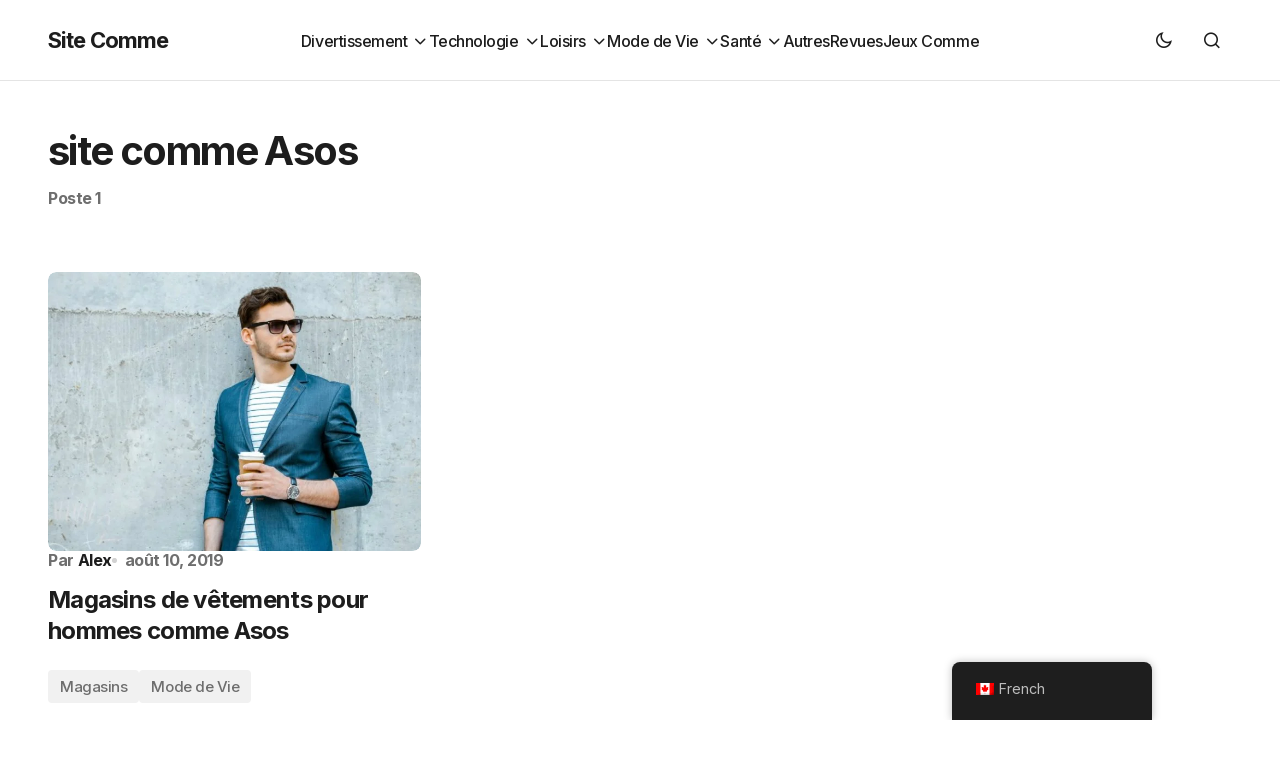

--- FILE ---
content_type: text/html; charset=UTF-8
request_url: https://sitecomme.ca/tag/site-comme-asos/
body_size: 27579
content:
<!doctype html>
<html dir="ltr" lang="fr-CA" prefix="og: https://ogp.me/ns#">
<head>
	<meta charset="UTF-8" />
	<meta name="viewport" content="width=device-width, initial-scale=1" />
	<link rel="profile" href="https://gmpg.org/xfn/11" />

	<title>site comme Asos | Site Comme</title><style id="perfmatters-used-css">@-webkit-keyframes pulsate{0%{transform:scale(.1);opacity:0;}50%{opacity:1;}100%{transform:scale(1.2);opacity:0;}}@keyframes pulsate{0%{transform:scale(.1);opacity:0;}50%{opacity:1;}100%{transform:scale(1.2);opacity:0;}}@-moz-keyframes pulsate{0%{transform:scale(.1);opacity:0;}50%{opacity:1;}100%{transform:scale(1.2);opacity:0;}}@-o-keyframes pulsate{0%{transform:scale(.1);opacity:0;}50%{opacity:1;}100%{transform:scale(1.2);opacity:0;}}@-ms-keyframes pulsate{0%{transform:scale(.1);opacity:0;}50%{opacity:1;}100%{transform:scale(1.2);opacity:0;}}:where(.wp-block-button__link){border-radius:9999px;box-shadow:none;padding:calc(.667em + 2px) calc(1.333em + 2px);text-decoration:none;}:root :where(.wp-block-button .wp-block-button__link.is-style-outline),:root :where(.wp-block-button.is-style-outline>.wp-block-button__link){border:2px solid;padding:.667em 1.333em;}:root :where(.wp-block-button .wp-block-button__link.is-style-outline:not(.has-text-color)),:root :where(.wp-block-button.is-style-outline>.wp-block-button__link:not(.has-text-color)){color:currentColor;}:root :where(.wp-block-button .wp-block-button__link.is-style-outline:not(.has-background)),:root :where(.wp-block-button.is-style-outline>.wp-block-button__link:not(.has-background)){background-color:initial;background-image:none;}:where(.wp-block-columns){margin-bottom:1.75em;}:where(.wp-block-columns.has-background){padding:1.25em 2.375em;}:where(.wp-block-post-comments input[type=submit]){border:none;}:where(.wp-block-cover-image:not(.has-text-color)),:where(.wp-block-cover:not(.has-text-color)){color:#fff;}:where(.wp-block-cover-image.is-light:not(.has-text-color)),:where(.wp-block-cover.is-light:not(.has-text-color)){color:#000;}:root :where(.wp-block-cover h1:not(.has-text-color)),:root :where(.wp-block-cover h2:not(.has-text-color)),:root :where(.wp-block-cover h3:not(.has-text-color)),:root :where(.wp-block-cover h4:not(.has-text-color)),:root :where(.wp-block-cover h5:not(.has-text-color)),:root :where(.wp-block-cover h6:not(.has-text-color)),:root :where(.wp-block-cover p:not(.has-text-color)){color:inherit;}:where(.wp-block-file){margin-bottom:1.5em;}:where(.wp-block-file__button){border-radius:2em;display:inline-block;padding:.5em 1em;}:where(.wp-block-file__button):is(a):active,:where(.wp-block-file__button):is(a):focus,:where(.wp-block-file__button):is(a):hover,:where(.wp-block-file__button):is(a):visited{box-shadow:none;color:#fff;opacity:.85;text-decoration:none;}:where(.wp-block-group.wp-block-group-is-layout-constrained){position:relative;}@keyframes show-content-image{0%{visibility:hidden;}99%{visibility:hidden;}to{visibility:visible;}}@keyframes turn-on-visibility{0%{opacity:0;}to{opacity:1;}}@keyframes turn-off-visibility{0%{opacity:1;visibility:visible;}99%{opacity:0;visibility:visible;}to{opacity:0;visibility:hidden;}}@keyframes lightbox-zoom-in{0%{transform:translate(calc(( -100vw + var(--wp--lightbox-scrollbar-width) ) / 2 + var(--wp--lightbox-initial-left-position)),calc(-50vh + var(--wp--lightbox-initial-top-position))) scale(var(--wp--lightbox-scale));}to{transform:translate(-50%,-50%) scale(1);}}@keyframes lightbox-zoom-out{0%{transform:translate(-50%,-50%) scale(1);visibility:visible;}99%{visibility:visible;}to{transform:translate(calc(( -100vw + var(--wp--lightbox-scrollbar-width) ) / 2 + var(--wp--lightbox-initial-left-position)),calc(-50vh + var(--wp--lightbox-initial-top-position))) scale(var(--wp--lightbox-scale));visibility:hidden;}}:where(.wp-block-latest-comments:not([style*=line-height] .wp-block-latest-comments__comment)){line-height:1.1;}:where(.wp-block-latest-comments:not([style*=line-height] .wp-block-latest-comments__comment-excerpt p)){line-height:1.8;}:root :where(.wp-block-latest-posts.is-grid){padding:0;}:root :where(.wp-block-latest-posts.wp-block-latest-posts__list){padding-left:0;}ol,ul{box-sizing:border-box;}:root :where(.wp-block-list.has-background){padding:1.25em 2.375em;}:where(.wp-block-navigation.has-background .wp-block-navigation-item a:not(.wp-element-button)),:where(.wp-block-navigation.has-background .wp-block-navigation-submenu a:not(.wp-element-button)){padding:.5em 1em;}:where(.wp-block-navigation .wp-block-navigation__submenu-container .wp-block-navigation-item a:not(.wp-element-button)),:where(.wp-block-navigation .wp-block-navigation__submenu-container .wp-block-navigation-submenu a:not(.wp-element-button)),:where(.wp-block-navigation .wp-block-navigation__submenu-container .wp-block-navigation-submenu button.wp-block-navigation-item__content),:where(.wp-block-navigation .wp-block-navigation__submenu-container .wp-block-pages-list__item button.wp-block-navigation-item__content){padding:.5em 1em;}@keyframes overlay-menu__fade-in-animation{0%{opacity:0;transform:translateY(.5em);}to{opacity:1;transform:translateY(0);}}:root :where(p.has-background){padding:1.25em 2.375em;}:where(p.has-text-color:not(.has-link-color)) a{color:inherit;}:where(.wp-block-post-comments-form) input:not([type=submit]),:where(.wp-block-post-comments-form) textarea{border:1px solid #949494;font-family:inherit;font-size:1em;}:where(.wp-block-post-comments-form) input:where(:not([type=submit]):not([type=checkbox])),:where(.wp-block-post-comments-form) textarea{padding:calc(.667em + 2px);}:where(.wp-block-post-excerpt){box-sizing:border-box;margin-bottom:var(--wp--style--block-gap);margin-top:var(--wp--style--block-gap);}:where(.wp-block-preformatted.has-background){padding:1.25em 2.375em;}:where(.wp-block-search__button){border:1px solid #ccc;padding:6px 10px;}:where(.wp-block-search__input){font-family:inherit;font-size:inherit;font-style:inherit;font-weight:inherit;letter-spacing:inherit;line-height:inherit;text-transform:inherit;}:where(.wp-block-search__button-inside .wp-block-search__inside-wrapper){border:1px solid #949494;box-sizing:border-box;padding:4px;}:where(.wp-block-search__button-inside .wp-block-search__inside-wrapper) :where(.wp-block-search__button){padding:4px 8px;}:root :where(.wp-block-separator.is-style-dots){height:auto;line-height:1;text-align:center;}:root :where(.wp-block-separator.is-style-dots):before{color:currentColor;content:"···";font-family:serif;font-size:1.5em;letter-spacing:2em;padding-left:2em;}:root :where(.wp-block-site-logo.is-style-rounded){border-radius:9999px;}:root :where(.wp-block-social-links .wp-social-link a){padding:.25em;}:root :where(.wp-block-social-links.is-style-logos-only .wp-social-link a){padding:0;}:root :where(.wp-block-social-links.is-style-pill-shape .wp-social-link a){padding-left:.6666666667em;padding-right:.6666666667em;}:root :where(.wp-block-tag-cloud.is-style-outline){display:flex;flex-wrap:wrap;gap:1ch;}:root :where(.wp-block-tag-cloud.is-style-outline a){border:1px solid;font-size:unset !important;margin-right:0;padding:1ch 2ch;text-decoration:none !important;}:root :where(.wp-block-table-of-contents){box-sizing:border-box;}:where(.wp-block-term-description){box-sizing:border-box;margin-bottom:var(--wp--style--block-gap);margin-top:var(--wp--style--block-gap);}:where(pre.wp-block-verse){font-family:inherit;}a[data-fn].fn{counter-increment:footnotes;display:inline-flex;font-size:smaller;text-decoration:none;text-indent:-9999999px;vertical-align:super;}a[data-fn].fn:after{content:"[" counter(footnotes) "]";float:left;text-indent:0;}:root{--wp--preset--font-size--normal:16px;--wp--preset--font-size--huge:42px;}html :where(.has-border-color){border-style:solid;}html :where([style*=border-top-color]){border-top-style:solid;}html :where([style*=border-right-color]){border-right-style:solid;}html :where([style*=border-bottom-color]){border-bottom-style:solid;}html :where([style*=border-left-color]){border-left-style:solid;}html :where([style*=border-width]){border-style:solid;}html :where([style*=border-top-width]){border-top-style:solid;}html :where([style*=border-right-width]){border-right-style:solid;}html :where([style*=border-bottom-width]){border-bottom-style:solid;}html :where([style*=border-left-width]){border-left-style:solid;}html :where(img[class*=wp-image-]){height:auto;max-width:100%;}:where(figure){margin:0 0 1em;}html :where(.is-position-sticky){--wp-admin--admin-bar--position-offset:var(--wp-admin--admin-bar--height,0px);}@media screen and (max-width:600px){html :where(.is-position-sticky){--wp-admin--admin-bar--position-offset:0px;}}.trp-language-switcher-container.trp-floater-ls-names.trp-bottom-right.trp-color-dark{min-width:200px;}#trp-floater-ls-current-language .trp-floater-ls-disabled-language.trp-ls-disabled-language{margin-top:6px;}#trp-floater-ls-language-list .trp-language-wrap.trp-floater-ls-disabled-language.trp-ls-disabled-language:hover{padding:0px;width:auto;}#trp-floater-ls{position:fixed;z-index:9999999;bottom:0;display:block;overflow:hidden;height:58px;text-align:center;box-shadow:0px 0px 8px rgba(0,0,0,.25);}.trp-floater-ls-disabled-language.trp-ls-disabled-language{width:auto;}#trp-floater-ls:hover{position:fixed;z-index:9999999;bottom:0;display:block;height:auto;border-radius:8px 8px 0px 0px;box-shadow:0px 0px 8px rgba(0,0,0,.25);}#trp-floater-ls.trp-color-dark{background:#1e1e1e;box-shadow:0 0 8px rgba(0,0,0,.25);border-radius:8px 8px 0 0;}#trp-floater-ls.trp-bottom-right{top:auto;bottom:0;right:10%;}@media screen and (max-width: 1000px){#trp-floater-ls-language-list{display:flex;flex-direction:column;}.trp-language-switcher-container.trp-floater-ls-names.trp-bottom-right.trp-color-dark{right:10%;min-width:105px;}}@media screen and (max-width: 500px){#trp-floater-ls-language-list{display:flex;flex-direction:column;}#trp-floater-ls:hover .trp-language-wrap a.trp-floater-ls-disabled-language{margin-top:0;}.trp-floater-ls-disabled-language{margin-top:0 !important;padding-top:16px !important;}.trp-language-switcher-container.trp-floater-ls-names.trp-bottom-right.trp-color-dark{right:10%;min-width:105px;}}#trp-floater-ls-language-list{display:none;}#trp-floater-ls .trp-language-wrap.trp-language-wrap-bottom{padding:11px;}#trp-floater-ls:focus #trp-floater-ls-current-language,#trp-floater-ls:hover #trp-floater-ls-current-language{display:none;}#trp-floater-ls:focus #trp-floater-ls-language-list,#trp-floater-ls:hover #trp-floater-ls-language-list{display:block;}#trp-floater-ls-current-language a{display:block;padding:10px 12px 10px 12px;font-size:90%;}.trp-language-wrap a{display:block;padding:10px 12px 10px 12px;font-size:90%;}#trp-floater-ls-current-language .trp-floater-ls-disabled-language.trp-ls-disabled-language{display:block;padding:10px 24px 10px 24px;font-size:90%;}#trp-floater-ls-current-language,#trp-floater-ls-language-list{text-align:left;}#trp-floater-ls-current-language.trp-with-flags,#trp-floater-ls-language-list.trp-with-flags{text-align:left;}#trp-floater-ls-current-language{display:block;width:100%;height:100%;}.trp-language-switcher-container.trp-floater-ls-names.trp-bottom-right .trp-language-wrap,.trp-language-switcher-container.trp-floater-ls-names.trp-bottom-left .trp-language-wrap{padding:12px 12px 6px 12px !important;}#trp-floater-ls div:not(#trp-floater-poweredby) > a{display:flex !important;flex-direction:row;flex-wrap:wrap;align-items:center;}.trp-color-dark #trp-floater-ls-current-language a,.trp-color-dark #trp-floater-ls-language-list a{color:#bdbdbd;}.trp-color-dark #trp-floater-ls-current-language a,.trp-color-dark #trp-floater-ls-language-list a,.trp-color-light #trp-floater-ls-current-language a,.trp-color-light #trp-floater-ls-language-list a,.trp-with-flags.trp-color-dark #trp-floater-ls-current-language a,.trp-color-dark #trp-floater-ls-language-list a,.trp-with-flags.trp-color-light #trp-floater-ls-current-language a,.trp-color-light #trp-floater-ls-language-list a,.trp-color-light #trp-floater-ls-current-language a,.trp-color-dark #trp-floater-ls-language-list a{display:block;width:auto;overflow:hidden;text-overflow:ellipsis;white-space:nowrap;}.trp-color-dark #trp-floater-ls-language-list .trp-language-wrap a:hover{color:#fff;background:#4f4f4f;border-radius:2px;}.trp-floater-ls-disabled-language{margin-top:6px;}#trp-floater-ls .trp-floater-ls-disabled-language{pointer-events:none;cursor:default;}#trp-floater-ls .trp-with-flags .trp-flag-image{margin-right:5px;vertical-align:middle;height:auto;max-width:100%;display:inline;padding:0;}.trp-flag-image:dir(rtl){margin-left:5px;}#trp-floater-ls a{text-decoration:none;}#trp-floater-ls-language-list{max-height:300px;overflow-y:auto;}:root{--cs-header-initial-height:80px;--cs-header-height:80px;--cs-header-topbar-height:162px;--cs-header-border-width:1px;--cs-offcanvas-width:100%;--cs-entry-content-width:1056px;--cs-entry-content-large-width:920px;--cs-entry-content-medium-width:800px;--cs-entry-content-full:1648px;--cs-layout-elements-border-radius:4px;--cs-thumbnail-border-radius:8px;--cs-button-border-radius:26px;--cs-input-border-radius:3px;--cs-badge-border-radius:3px;--cs-tag-border-radius:3px;--cs-avatar-border-radius:50%;--cs-adminmbar-offset:0px;--cs-underline-bg-position:left 98%;}@media (min-width: 576px){:root{--cs-offcanvas-width:432px;}}:root,[data-scheme=light]{--cs-site-background:var(--cs-light-site-background,#fff);--cs-layout-background:var(--cs-light-layout-background,#f1f1f1);--cs-color-primary:var(--cs-light-primary-color,#1d1d1d);--cs-color-primary-contrast:#fff;--cs-color-secondary:var(--cs-light-secondary-color,#6e6e6e);--cs-color-secondary-contrast:#fff;--cs-color-accent:var(--cs-light-accent-color,#0d6eff);--cs-color-border:var(--cs-light-border-color,#e4e4e4);--cs-color-input:var(--cs-light-input-background);--cs-color-input-contrast:var(--cs-light-input-color);--cs-color-button:var(--cs-light-button-background,#1d1d1d);--cs-color-button-contrast:var(--cs-light-button-color,#fff);--cs-color-button-secondary:var(--cs-light-secondary-button-background,#ededed);--cs-color-button-secondary-contrast:var(--cs-light-secondary-button-color,#1d1d1d);--cs-color-button-hover:var(--cs-light-button-hover-background,var(--cs-light-accent-color));--cs-color-button-hover-contrast:var(--cs-light-button-hover-color,#fff);--cs-color-overlay-background:var(--cs-light-overlay-background-rgb,#000);--cs-color-entry-title-hover:#4a4a4a;--cs-color-tag-background:#f1f1f1;--cs-color-tag-background-hover:#ededed;--cs-color-meta-separator:#d2d2d2;--cs-color-excerpt:#6e6e6e;--cs-color-contrast-50:#f8f9fa;--cs-color-contrast-100:#f8f9fa;--cs-color-contrast-200:#e0e0e0;--cs-color-contrast-300:#dee2e6;--cs-color-contrast-400:#ced4da;--cs-color-contrast-500:#adb5bd;--cs-color-contrast-600:#6c757d;--cs-color-contrast-700:#495057;--cs-color-contrast-800:#343a40;--cs-color-contrast-900:#212529;}@media (prefers-color-scheme: dark){:root [data-scheme=auto]{--cs-site-background:var(--cs-dark-site-background,#1c1c1c);--cs-layout-background:var(--cs-dark-layout-background,#232323);--cs-color-primary:var(--cs-dark-primary-color,#fff);--cs-color-primary-contrast:#000;--cs-color-secondary:var(--cs-dark-secondary-color,#cdcdcd);--cs-color-secondary-contrast:#000;--cs-color-accent:var(--cs-dark-accent-color,#fff);--cs-color-border:var(--cs-dark-border-color,#343434);--cs-color-input:var(--cs-dark-input-background);--cs-color-input-contrast:var(--cs-dark-input-color);--cs-color-button:var(--cs-dark-button-background,#3e3e3e);--cs-color-button-contrast:var(--cs-dark-button-color,#fff);--cs-color-button-secondary:var(--cs-dark-secondary-button-background,#3e3e3e);--cs-color-button-secondary-contrast:var(--cs-dark-secondary-button-color,#fff);--cs-color-button-hover:var(--cs-dark-button-hover-background,#232323);--cs-color-button-hover-contrast:var(--cs-dark-button-hover-color,#fff);--cs-color-overlay-background:var(--cs-dark-overlay-background-rgb,#000);--cs-color-entry-title-hover:#bbb;--cs-color-tag-background:#232323;--cs-color-tag-background-hover:#3e3e3e;--cs-color-meta-separator:#616161;--cs-color-excerpt:#ddd;--cs-color-contrast-50:#000;--cs-color-contrast-100:#333;--cs-color-contrast-200:#494949;--cs-color-contrast-300:#606060;--cs-color-contrast-400:#777;--cs-color-contrast-500:#8e8e8e;--cs-color-contrast-600:#a4a4a4;--cs-color-contrast-700:#bbb;--cs-color-contrast-800:#d2d2d2;--cs-color-contrast-900:#e9e9e9;}}[data-scheme=dark]{--cs-site-background:var(--cs-dark-site-background,#1c1c1c);--cs-layout-background:var(--cs-dark-layout-background,#232323);--cs-color-primary:var(--cs-dark-primary-color,#fff);--cs-color-primary-contrast:#000;--cs-color-secondary:var(--cs-dark-secondary-color,#cdcdcd);--cs-color-secondary-contrast:#000;--cs-color-accent:var(--cs-dark-accent-color,#fff);--cs-color-border:var(--cs-dark-border-color,#343434);--cs-color-input:var(--cs-dark-input-background);--cs-color-input-contrast:var(--cs-dark-input-color);--cs-color-button:var(--cs-dark-button-background,#3e3e3e);--cs-color-button-contrast:var(--cs-dark-button-color,#fff);--cs-color-button-secondary:var(--cs-dark-secondary-button-background,#3e3e3e);--cs-color-button-secondary-contrast:var(--cs-dark-secondary-button-color,#fff);--cs-color-button-hover:var(--cs-dark-button-hover-background,#232323);--cs-color-button-hover-contrast:var(--cs-dark-button-hover-color,#fff);--cs-color-overlay-background:var(--cs-dark-overlay-background-rgb,#000);--cs-color-entry-title-hover:#bbb;--cs-color-tag-background:#232323;--cs-color-tag-background-hover:#3e3e3e;--cs-color-meta-separator:#616161;--cs-color-excerpt:#ddd;--cs-color-contrast-50:#000;--cs-color-contrast-100:#333;--cs-color-contrast-200:#494949;--cs-color-contrast-300:#606060;--cs-color-contrast-400:#777;--cs-color-contrast-500:#8e8e8e;--cs-color-contrast-600:#a4a4a4;--cs-color-contrast-700:#bbb;--cs-color-contrast-800:#d2d2d2;--cs-color-contrast-900:#e9e9e9;}[data-scheme=inverse]{--cs-color-primary:#fff;--cs-color-primary-contrast:#000;--cs-color-secondary:#fff;--cs-color-secondary-contrast:#000;--cs-color-border:#494949;--cs-color-contrast-50:rgba(255,255,255,.1);--cs-color-contrast-100:rgba(255,255,255,.1);--cs-color-contrast-200:rgba(255,255,255,.2);--cs-color-contrast-300:rgba(255,255,255,.3);--cs-color-contrast-400:rgba(255,255,255,.4);--cs-color-contrast-500:rgba(255,255,255,.5);--cs-color-contrast-600:rgba(255,255,255,.6);--cs-color-contrast-700:rgba(255,255,255,.7);--cs-color-contrast-800:rgba(255,255,255,.8);--cs-color-contrast-900:rgba(255,255,255,.9);}[data-scheme]{color:var(--cs-color-primary);}:root,[data-scheme=light]{--cs-palette-color-blue:#59bacc;--cs-palette-color-green:#58ad69;--cs-palette-color-orange:#ffbc49;--cs-palette-color-red:#e32c26;--cs-palette-color-black:#000;--cs-palette-color-white:#fff;--cs-palette-color-primary:#1d1d1d;--cs-palette-color-secondary:#6e6e6e;--cs-palette-color-layout:#f1f1f1;--cs-palette-color-border:#e4e4e4;--cs-palette-color-divider:#1d1d1d;--cs-palette-color-gray-50:#f8f9fa;--cs-palette-color-gray-100:#f8f9fa;--cs-palette-color-gray-200:#e0e0e0;}@media (prefers-color-scheme: dark){:root [data-scheme=auto]{--cs-palette-color-black:#fff;--cs-palette-color-white:#000;--cs-palette-color-primary:#fff;--cs-palette-color-secondary:#cdcdcd;--cs-palette-color-layout:#232323;--cs-palette-color-border:#343434;--cs-palette-color-divider:#494949;--cs-palette-color-gray-50:#000;--cs-palette-color-gray-100:#333;--cs-palette-color-gray-200:#494949;}}[data-scheme=dark]{--cs-palette-color-black:#fff;--cs-palette-color-white:#000;--cs-palette-color-primary:#fff;--cs-palette-color-secondary:#cdcdcd;--cs-palette-color-layout:#232323;--cs-palette-color-border:#343434;--cs-palette-color-divider:#494949;--cs-palette-color-gray-50:#000;--cs-palette-color-gray-100:#333;--cs-palette-color-gray-200:#494949;}[data-scheme=inverse]{--cs-palette-color-black:#fff;--cs-palette-color-white:#000;--cs-palette-color-primary:#fff;--cs-palette-color-border:#343434;--cs-palette-color-divider:#494949;--cs-palette-color-gray-50:rgba(255,255,255,.1);--cs-palette-color-gray-100:rgba(255,255,255,.1);--cs-palette-color-gray-200:rgba(255,255,255,.2);}@font-face{font-family:"cs-icons";src:url("https://sitecomme.ca/wp-content/themes/swyft/./assets/static/icon-fonts/icons.ttf") format("truetype"),url("https://sitecomme.ca/wp-content/themes/swyft/./assets/static/icon-fonts/icons.woff") format("woff"),url("https://sitecomme.ca/wp-content/themes/swyft/./assets/static/icon-fonts/icons.svg#icons") format("svg");font-weight:normal;font-style:normal;font-display:swap;}[class^=cs-icon-],[class*=" cs-icon-"]{font-family:"cs-icons" !important;speak:none;font-style:normal;font-weight:normal;font-variant:normal;text-transform:none;line-height:1;-webkit-font-smoothing:antialiased;-moz-osx-font-smoothing:grayscale;}.cs-icon-menu1:before{content:"";}.cs-icon-dark-mode:before{content:"";}.cs-icon-light-mode:before{content:"";}.cs-icon-search:before{content:"";}.cs-icon-x:before{content:"";}.cs-icon-chevron-up:before{content:"";}*,*::before,*::after{box-sizing:border-box;}html{font-family:sans-serif;line-height:1.15;-webkit-text-size-adjust:100%;-webkit-tap-highlight-color:rgba(0,0,0,0);}article,aside,figcaption,figure,footer,header,hgroup,main,nav,section{display:block;}body{margin:0;font-family:-apple-system,BlinkMacSystemFont,"Segoe UI",Roboto,"Helvetica Neue",Arial,"Noto Sans",sans-serif,"Apple Color Emoji","Segoe UI Emoji","Segoe UI Symbol","Noto Color Emoji";font-size:1rem;font-weight:400;line-height:1.5;text-align:left;background-color:#fff;color:#000;}[tabindex="-1"]:focus:not(:focus-visible){outline:0 !important;}h1,h2,h3,h4,h5,h6{margin-top:0;margin-bottom:1rem;}ol,ul,dl{margin-top:0;margin-bottom:1rem;}ol ol,ul ul,ol ul,ul ol{margin-bottom:0;}a{color:var(--cs-color-secondary);text-decoration:underline;background-color:transparent;transition:color .25s;}a:hover{color:var(--cs-color-primary);text-decoration:none;}a:not([href]){color:inherit;text-decoration:none;}a:not([href]):hover{color:inherit;text-decoration:none;}img{vertical-align:middle;border-style:none;}svg{overflow:hidden;vertical-align:middle;}button{border-radius:0;}button:focus{outline:1px dotted;outline:5px auto -webkit-focus-ring-color;}input,button,select,optgroup,textarea{margin:0;font-family:inherit;font-size:inherit;line-height:inherit;}button,input{overflow:visible;}button,select{text-transform:none;}button,[type=button],[type=reset],[type=submit]{-webkit-appearance:button;}button:not(:disabled),[type=button]:not(:disabled),[type=reset]:not(:disabled),[type=submit]:not(:disabled){cursor:pointer;}button::-moz-focus-inner,[type=button]::-moz-focus-inner,[type=reset]::-moz-focus-inner,[type=submit]::-moz-focus-inner{padding:0;border-style:none;}input[type=radio],input[type=checkbox]{box-sizing:border-box;padding:0;}input[type=date],input[type=time],input[type=datetime-local],input[type=month]{-webkit-appearance:listbox;}[type=number]::-webkit-inner-spin-button,[type=number]::-webkit-outer-spin-button{height:auto;}[type=search]{outline-offset:-2px;-webkit-appearance:none;}[type=search]::-webkit-search-decoration{-webkit-appearance:none;}::-webkit-file-upload-button{font:inherit;-webkit-appearance:button;}template{display:none;}[hidden]{display:none !important;}html{-webkit-font-smoothing:antialiased;-moz-osx-font-smoothing:grayscale;font-size:16px;font-family:var(--cs-font-base-family);}@media (min-width: 992px){html{scrollbar-gutter:stable;}}body{font-family:var(--cs-font-base-family),sans-serif;font-size:var(--cs-font-base-size);font-weight:var(--cs-font-base-weight);font-style:var(--cs-font-base-style);line-height:var(--cs-font-base-line-height);letter-spacing:var(--cs-font-base-letter-spacing);}h1,h2,h3,h4,h5,h6,.h1,.h2,.h3,.h4,.h5,.h6{margin-top:0;margin-bottom:1rem;word-wrap:break-word;color:var(--cs-color-primary);font-family:var(--cs-font-headings-family),sans-serif;font-weight:var(--cs-font-headings-weight);text-transform:var(--cs-font-headings-text-transform);line-height:var(--cs-font-headings-line-height);letter-spacing:var(--cs-font-headings-letter-spacing);}h1,.h1{font-size:1.75rem;}@media (min-width: 768px){h1,.h1{font-size:2rem;}}@media (min-width: 992px){h1,.h1{font-size:2.5rem;}}@media (min-width: 1660px){h1,.h1{font-size:var(--cs-heading-1-font-size);}}h2,.h2{font-size:1.5rem;}@media (min-width: 768px){h2,.h2{font-size:1.75rem;}}@media (min-width: 992px){h2,.h2{font-size:2rem;}}@media (min-width: 1660px){h2,.h2{font-size:var(--cs-heading-2-font-size);}}.cs-entry__overlay{position:relative;}.cs-overlay-background{display:flex;flex-direction:column;position:relative;}.cs-overlay-background:after{background:rgba(var(--cs-color-overlay-background),.1);border-radius:var(--cs-thumbnail-border-radius);content:"";position:absolute;left:0;top:0;right:0;bottom:0;transition:.25s;opacity:1;}.cs-overlay-link{display:flex;position:absolute !important;left:0;top:0;right:0;bottom:0;width:100%;height:100%;z-index:1;}.cs-overlay-link a{display:block;}.cs-overlay-ratio{position:relative;display:flex;flex-direction:column;}.cs-overlay-ratio:not(.cs-ratio-original) .cs-overlay-background{position:absolute;left:0;top:0;right:0;bottom:0;width:100%;height:100%;overflow:hidden;}.cs-overlay-ratio:not(.cs-ratio-original) .cs-overlay-background img{width:100%;height:100%;object-fit:cover;}.cs-overlay-ratio:not(.cs-ratio-original):before{content:"";display:table;box-sizing:border-box;width:0;}.cs-ratio-landscape:before{padding-bottom:75%;}.cs-entry__overlay .cs-overlay-background img{transform:scale(1);transition:.25s;}.cs-entry__inner.cs-entry__overlay .cs-overlay-background:after,.cs-entry__inner.cs-entry__overlay .cs-overlay-background:before{opacity:0;}:root,[data-scheme=light]{--cs-color-placeholder:#a5a5a5;}@media (prefers-color-scheme: dark){:root [data-scheme=auto]{--cs-color-placeholder:#535353;}}[data-scheme=dark]{--cs-color-placeholder:#535353;}button,input[type=button],input[type=reset],input[type=submit],.cs-button{background-color:var(--cs-color-button);color:var(--cs-color-button-contrast);position:relative;display:inline-flex;align-items:center;justify-content:center;text-decoration:none;border:none;transition:.25s;box-shadow:none;overflow:hidden;cursor:pointer;font-family:var(--cs-font-primary-family),sans-serif;font-size:var(--cs-font-primary-size);line-height:var(--cs-font-primary-line-height);font-weight:var(--cs-font-primary-weight);font-style:var(--cs-font-primary-style);letter-spacing:var(--cs-font-primary-letter-spacing);text-transform:var(--cs-font-primary-text-transform);padding:.9375rem 1.5rem .9375rem 1.5rem;border-radius:var(--cs-button-border-radius);}button:focus,button:hover,input[type=button]:focus,input[type=button]:hover,input[type=reset]:focus,input[type=reset]:hover,input[type=submit]:focus,input[type=submit]:hover,.cs-button:focus,.cs-button:hover{background-color:var(--cs-color-button-hover);color:var(--cs-color-button-hover-contrast);outline:none;}button:disabled,button:disabled[disabled],input[type=button]:disabled,input[type=button]:disabled[disabled],input[type=reset]:disabled,input[type=reset]:disabled[disabled],input[type=submit]:disabled,input[type=submit]:disabled[disabled],.cs-button:disabled,.cs-button:disabled[disabled]{color:var(--cs-color-button-contrast);opacity:.5;padding:.875rem 1.25rem;}button:disabled:hover,button:disabled[disabled]:hover,input[type=button]:disabled:hover,input[type=button]:disabled[disabled]:hover,input[type=reset]:disabled:hover,input[type=reset]:disabled[disabled]:hover,input[type=submit]:disabled:hover,input[type=submit]:disabled[disabled]:hover,.cs-button:disabled:hover,.cs-button:disabled[disabled]:hover{background-color:var(--cs-color-button);color:var(--cs-color-button-contrast);}input[type=text],input[type=email],input[type=url],input[type=password],input[type=search],input[type=number],input[type=tel],input[type=range],input[type=date],input[type=month],input[type=week],input[type=time],input[type=datetime],input[type=datetime-local],input[type=color],select,textarea{display:block;width:100%;width:100%;background-color:var(--cs-color-input,var(--cs-site-background));background-color:var(--cs-layout-background);color:var(--cs-color-input-contrast,var(--cs-color-primary));line-height:var(--cs-font-input-line-height);line-height:var(--cs-font-input-line-height);box-shadow:none;padding:.9375rem 1.5rem;border-radius:var(--cs-button-border-radius);font-family:var(--cs-font-input-family),sans-serif;font-size:var(--cs-font-input-size);font-weight:var(--cs-font-input-weight);font-style:var(--cs-font-input-style);letter-spacing:var(--cs-font-input-letter-spacing);text-transform:var(--cs-font-input-text-transform);min-height:52px;margin:0;outline:none;appearance:none;border:none;transition:.25s;}input[type=text]:focus,input[type=email]:focus,input[type=url]:focus,input[type=password]:focus,input[type=search]:focus,input[type=number]:focus,input[type=tel]:focus,input[type=range]:focus,input[type=date]:focus,input[type=month]:focus,input[type=week]:focus,input[type=time]:focus,input[type=datetime]:focus,input[type=datetime-local]:focus,input[type=color]:focus,select:focus,textarea:focus{outline:none;box-shadow:none;}input[type=text]:focus::placeholder,input[type=email]:focus::placeholder,input[type=url]:focus::placeholder,input[type=password]:focus::placeholder,input[type=search]:focus::placeholder,input[type=number]:focus::placeholder,input[type=tel]:focus::placeholder,input[type=range]:focus::placeholder,input[type=date]:focus::placeholder,input[type=month]:focus::placeholder,input[type=week]:focus::placeholder,input[type=time]:focus::placeholder,input[type=datetime]:focus::placeholder,input[type=datetime-local]:focus::placeholder,input[type=color]:focus::placeholder,select:focus::placeholder,textarea:focus::placeholder{opacity:1;}input[type=text]::placeholder,input[type=email]::placeholder,input[type=url]::placeholder,input[type=password]::placeholder,input[type=search]::placeholder,input[type=number]::placeholder,input[type=tel]::placeholder,input[type=range]::placeholder,input[type=date]::placeholder,input[type=month]::placeholder,input[type=week]::placeholder,input[type=time]::placeholder,input[type=datetime]::placeholder,input[type=datetime-local]::placeholder,input[type=color]::placeholder,select::placeholder,textarea::placeholder{color:var(--cs-color-placeholder);}input[type=search]::-webkit-search-decoration,input[type=search]::-webkit-search-cancel-button,input[type=search]::-webkit-search-results-button,input[type=search]::-webkit-search-results-decoration{display:none;}body{background:var(--cs-site-background);overflow-x:hidden;-moz-osx-font-smoothing:grayscale;-webkit-font-smoothing:antialiased;--cs-wpadminbar-height:0px;}.cs-site,.cs-site-inner{min-height:calc(100vh - var(--cs-wpadminbar-height));}.cs-container{width:100%;padding-right:24px;padding-left:24px;margin-right:auto;margin-left:auto;max-width:var(--cs-mobile-container,576px);}@media (min-width: 768px){.cs-container{max-width:var(--cs-tablet-container,992px);}}@media (min-width: 992px){.cs-container{max-width:var(--cs-laptop-container,1200px);}}@media (min-width: 1200px){.cs-container{max-width:var(--cs-desktop-container,1648px);}}@media (min-width: 992px) and (max-width: 1199.98px){.cs-container{padding-right:3rem;padding-left:3rem;}}@media (min-width: 1200px) and (max-width: 1659.98px){.cs-container{padding-right:3rem;padding-left:3rem;}}.cs-site-content{margin-top:1.5rem;margin-bottom:4rem;}@media (min-width: 768px){.cs-site-content{margin-bottom:6rem;}}@media (min-width: 992px){.cs-site-content{margin-bottom:6.5rem;}}.cs-site-inner{display:flex;flex-direction:column;}.cs-site-inner > *{flex:0 0 auto;}.cs-site-inner main{flex:1 0 auto;}.cs-header-before{height:var(--cs-header-initial-height);}.cs-header-before + .cs-header{margin-top:calc(0px - var(--cs-header-initial-height));}.cs-header{position:relative;width:100%;background:var(--cs-site-background);transition:all .3s linear;z-index:10;}.cs-header:after{content:"";display:block;width:100%;height:var(--cs-header-border-width);background-color:var(--cs-color-border);transition:.25s;}.cs-header__inner{display:flex;justify-content:space-between;align-items:stretch;min-height:var(--cs-header-height);transition:min-height .3s linear,border-bottom-color .3s linear;}.cs-header__inner-mobile{display:flex;min-height:var(--cs-header-height);}@media (min-width: 992px){.cs-header__inner-mobile{display:none;}}.cs-header__inner-mobile .cs-search{top:100%;max-width:100%;border-radius:0;}.cs-header__inner-desktop{display:none;min-height:var(--cs-header-initial-height);}.cs-header__inner-desktop .cs-header__logo img{max-height:calc(var(--cs-header-initial-height) - 20px);}@media (min-width: 992px){.cs-header__inner-desktop{display:flex;}}.cs-header__col{display:flex;align-items:center;flex:1;}.cs-header__col > *:not(:first-child){margin-left:.75rem;}.cs-header__inner-mobile .cs-header__col > *:not(:first-child){margin-left:10px;}.cs-header__col.cs-col-left{justify-content:flex-start;}.cs-header__col.cs-col-left:not(:only-child){padding-left:0;padding-right:20px;}.cs-header__col.cs-col-center{flex:initial;justify-content:center;}.cs-header__col.cs-col-center:not(:only-child){padding:0 20px;}.cs-header__inner-mobile .cs-header__col.cs-col-center{padding:0;}.cs-header__col.cs-col-right{justify-content:flex-end;}.cs-header__col.cs-col-right:not(:only-child){padding-left:20px;padding-right:0;}.cs-header__offcanvas-toggle{display:flex;flex-direction:column;cursor:pointer;transition:.25s;}.cs-header__offcanvas-toggle:hover .cs-icon{color:var(--cs-color-accent);}@media (prefers-color-scheme: dark){:root [data-scheme=auto] .cs-header__offcanvas-toggle:hover .cs-icon{color:var(--cs-color-primary);opacity:.7;}}[data-scheme=dark] .cs-header__offcanvas-toggle:hover .cs-icon{color:var(--cs-color-primary);opacity:.7;}.cs-header__offcanvas-toggle .cs-icon{font-size:1.5em;}@media (min-width: 1200px){.cs-header .cs-logo:not(:first-child){margin-left:2rem;}}.cs-header__logo{display:block;color:var(--cs-color-primary);white-space:nowrap;text-decoration:none;transition:none;font-family:var(--cs-font-main-logo-family),sans-serif;font-size:var(--cs-font-main-logo-size);font-weight:var(--cs-font-main-logo-weight);font-style:var(--cs-font-main-logo-style);letter-spacing:var(--cs-font-main-logo-letter-spacing);text-transform:var(--cs-font-main-logo-text-transform);}.cs-header__logo:has(> img){transition:none;}.cs-header__logo img{display:block;max-width:inherit;max-height:calc(var(--cs-header-height) - 20px);}.cs-header__nav{align-self:stretch;}.cs-header__nav:not(:first-child){margin-left:2rem;}.cs-header__nav-inner{display:flex;align-items:center;height:100%;gap:2rem;margin:0;padding:0;list-style:none;}.cs-header__nav-inner li{position:relative;}.cs-header__nav-inner li:not(.touch-device):hover > .sub-menu{top:0;visibility:visible;opacity:1;transform:translate3d(0,0,0);}.cs-header__nav-inner li:first-child:not(.touch-device):hover > .sub-menu{top:-1px;}.cs-header__nav-inner li.menu-item-has-children > a:after{content:"";margin-left:4px;font-family:"cs-icons";font-size:1.125rem;line-height:1;color:var(--cs-color-primary);transition:.25s;}.cs-header__nav-inner > li{height:calc(100% + var(--cs-header-border-width));}.cs-header__nav-inner > li:not(.menu-item-has-children):after{content:"";width:100%;height:3px;background-color:var(--cs-color-accent);position:absolute;bottom:0px;left:0;transform:translateY(1px) scaleX(0);transform-origin:bottom right;transition:transform .3s ease;}.cs-header__nav-inner > li:not(.menu-item-has-children):hover:after{transform:translateY(1px) scaleX(1);transform-origin:bottom left;}.cs-header__nav-inner > li > a{font-family:var(--cs-font-menu-family),sans-serif;font-size:var(--cs-font-menu-size);line-height:var(--cs-font-menu-line-height);font-weight:var(--cs-font-menu-weight);font-style:var(--cs-font-menu-style);letter-spacing:var(--cs-font-menu-letter-spacing);text-transform:var(--cs-font-menu-text-transform);position:relative;display:flex;align-items:center;height:100%;white-space:nowrap;color:var(--cs-color-primary);text-decoration:none;}.cs-header__nav-inner > li > a[href="#"]{cursor:default;}.cs-header__nav-inner > li > a > span{padding-top:.25em;display:inline;padding-bottom:.125em;background:linear-gradient(to right,currentColor 0%,currentColor 98%);background-size:0px 1px;background-repeat:no-repeat;background-position:var(--cs-underline-bg-position);color:var(--cs-color-primary);transition:.25s;text-decoration:none;}.cs-header__nav-inner > li.menu-item-has-children > .sub-menu{top:-9999px;left:0;z-index:11;opacity:0;visibility:hidden;}.cs-header__nav-inner > li.menu-item-has-children > a:after{content:"";margin-top:.125rem;transition:.25s;}.cs-header__nav-inner > li.menu-item-has-children:hover > a:after{transform:rotate(-180deg);}.cs-header__nav-inner > li.menu-item-has-children:not(.touch-device):hover > .sub-menu{top:calc(100% + var(--cs-header-border-width) - 12px);opacity:1;visibility:visible;transition:opacity .25s,left .25s;}@media (prefers-color-scheme: dark){:root [data-scheme=auto] .cs-header__nav-inner > li.menu-item-has-children:not(.touch-device):hover > .sub-menu{background-color:var(--cs-layout-background);}}[data-scheme=dark] .cs-header__nav-inner > li.menu-item-has-children:not(.touch-device):hover > .sub-menu{background-color:var(--cs-layout-background);}.cs-header__nav-inner .sub-menu{position:absolute;display:block;margin:0;padding:.5rem 0;text-align:left;list-style:none;background-color:var(--cs-color-submenu-background,var(--cs-site-background));border-radius:var(--cs-thumbnail-border-radius);box-shadow:0 0 25px 0 rgba(0,0,0,.08);}@media (prefers-color-scheme: dark){:root [data-scheme=auto] .cs-header__nav-inner .sub-menu{background-color:var(--cs-layout-background);}}[data-scheme=dark] .cs-header__nav-inner .sub-menu{background-color:var(--cs-layout-background);}.cs-header__nav-inner .sub-menu .sub-menu{border-radius:var(--cs-thumbnail-border-radius);margin-top:-.4375rem;}.cs-header__nav-inner .sub-menu > li{padding:0;}.cs-header__nav-inner .sub-menu > li a{display:flex;flex-wrap:nowrap;align-items:center;justify-content:space-between;gap:.5rem;min-width:200px;padding:.625rem 1.25rem;color:var(--cs-color-primary);text-decoration:none;transition:.25s;font-family:var(--cs-font-submenu-family),sans-serif;font-size:var(--cs-font-submenu-size);line-height:var(--cs-font-submenu-line-height);font-weight:var(--cs-font-submenu-weight);font-style:var(--cs-font-submenu-style);letter-spacing:var(--cs-font-submenu-letter-spacing);text-transform:var(--cs-font-submenu-text-transform);}.cs-header__nav-inner .sub-menu > li:hover > a{color:var(--cs-color-accent);}.cs-header__nav-inner .sub-menu > li:hover > a:after{color:var(--cs-color-accent);transform:translateX(3px);}.cs-header__nav-inner .sub-menu .sub-menu{display:block;top:-9999px;left:100%;transform:translate3d(.5rem,0,0);z-index:1;opacity:0;transition:opacity .25s;visibility:hidden;}.cs-header__search-toggle{display:flex;align-items:center;justify-content:center;text-decoration:none;margin-right:-8px;}.cs-header__search-toggle:not(:first-child){margin-left:.5rem;}@media (min-width: 992px){.cs-header__search-toggle{margin-right:0;}}.cs-header__search-toggle .cs-icon{display:flex;align-items:center;justify-content:center;text-decoration:none;width:40px;height:40px;border-radius:50%;transition:.25s;font-size:1.25rem;cursor:pointer;}.cs-header__search-toggle:hover .cs-icon{background:var(--cs-layout-background);}.cs-navbar-smart-enabled .cs-header{position:sticky;top:calc(var(--cs-wpadminbar-height) - var(--cs-header-height) - var(--cs-header-border-width));}.cs-display-header-overlay .cs-site-inner:has(.cs-header:hover:not(.cs-scroll-sticky),.cs-header:focus:not(.cs-scroll-sticky),.cs-header-topbar:hover,.cs-header-topbar:focus,.cs-header.cs-search-visible) .cs-header-topbar{background:var(--cs-site-background);}.cs-display-header-overlay .cs-site-inner:has(.cs-header:hover:not(.cs-scroll-sticky),.cs-header:focus:not(.cs-scroll-sticky),.cs-header-topbar:hover,.cs-header-topbar:focus,.cs-header.cs-search-visible) .cs-header{background:var(--cs-site-background);}.cs-display-header-overlay .cs-site-inner:has(.cs-header:hover:not(.cs-scroll-sticky),.cs-header:focus:not(.cs-scroll-sticky),.cs-header-topbar:hover,.cs-header-topbar:focus,.cs-header.cs-search-visible) .cs-header__logo,.cs-display-header-overlay .cs-site-inner:has(.cs-header:hover:not(.cs-scroll-sticky),.cs-header:focus:not(.cs-scroll-sticky),.cs-header-topbar:hover,.cs-header-topbar:focus,.cs-header.cs-search-visible) .menu-item > a > span,.cs-display-header-overlay .cs-site-inner:has(.cs-header:hover:not(.cs-scroll-sticky),.cs-header:focus:not(.cs-scroll-sticky),.cs-header-topbar:hover,.cs-header-topbar:focus,.cs-header.cs-search-visible) .menu-item-has-children > a:after,.cs-display-header-overlay .cs-site-inner:has(.cs-header:hover:not(.cs-scroll-sticky),.cs-header:focus:not(.cs-scroll-sticky),.cs-header-topbar:hover,.cs-header-topbar:focus,.cs-header.cs-search-visible) .cs-header__offcanvas-toggle,.cs-display-header-overlay .cs-site-inner:has(.cs-header:hover:not(.cs-scroll-sticky),.cs-header:focus:not(.cs-scroll-sticky),.cs-header-topbar:hover,.cs-header-topbar:focus,.cs-header.cs-search-visible) .cs-header__scheme-toggle-icons,.cs-display-header-overlay .cs-site-inner:has(.cs-header:hover:not(.cs-scroll-sticky),.cs-header:focus:not(.cs-scroll-sticky),.cs-header-topbar:hover,.cs-header-topbar:focus,.cs-header.cs-search-visible) .cs-header__search-toggle{color:var(--cs-color-primary);}.cs-display-header-overlay .cs-site-inner:has(.cs-header:hover:not(.cs-scroll-sticky),.cs-header:focus:not(.cs-scroll-sticky),.cs-header-topbar:hover,.cs-header-topbar:focus,.cs-header.cs-search-visible) .cs-header__nav-inner > li > a :root,[data-scheme=light] .cs-display-header-overlay .cs-site-inner:has(.cs-header:hover:not(.cs-scroll-sticky),.cs-header:focus:not(.cs-scroll-sticky),.cs-header-topbar:hover,.cs-header-topbar:focus,.cs-header.cs-search-visible) .cs-header__nav-inner > li > a{color:var(--cs-light-primary-color);}@media (prefers-color-scheme: dark){:root [data-scheme=auto] .cs-display-header-overlay .cs-site-inner:has(.cs-header:hover:not(.cs-scroll-sticky),.cs-header:focus:not(.cs-scroll-sticky),.cs-header-topbar:hover,.cs-header-topbar:focus,.cs-header.cs-search-visible) .cs-header__nav-inner > li > a{color:var(--cs-dark-primary-color);}}[data-scheme=dark] .cs-display-header-overlay .cs-site-inner:has(.cs-header:hover:not(.cs-scroll-sticky),.cs-header:focus:not(.cs-scroll-sticky),.cs-header-topbar:hover,.cs-header-topbar:focus,.cs-header.cs-search-visible) .cs-header__nav-inner > li > a{color:var(--cs-dark-primary-color);}.cs-display-header-overlay .cs-site-inner:has(.cs-header:hover:not(.cs-scroll-sticky),.cs-header:focus:not(.cs-scroll-sticky),.cs-header-topbar:hover,.cs-header-topbar:focus,.cs-header.cs-search-visible) .cs-header__nav-inner > li.current-menu-item:after{background-color:var(--cs-color-accent);}.cs-search{transform:translate3d(0,0,0);position:fixed;height:calc(100% - var(--cs-wpadminbar-height));top:var(--cs-wpadminbar-height);right:calc(var(--cs-offcanvas-width) * -1);width:var(--cs-offcanvas-width);display:flex;flex-direction:column;background:var(--cs-site-background);-webkit-overflow-scrolling:touch;z-index:100;transition:transform .4s;overflow:hidden;}@media (min-width: 1200px){.cs-search{--cs-offcanvas-width:33.5rem;}}@media (min-width: 992px){.cs-search{opacity:0;visibility:hidden;position:fixed;top:calc(var(--cs-header-initial-height) + var(--cs-header-border-width) + var(--cs-wpadminbar-height));margin-bottom:calc(var(--cs-header-initial-height) + var(--cs-header-border-width) + var(--cs-wpadminbar-height));padding-bottom:2.5rem;right:0;z-index:10;width:100%;overflow-y:scroll;overflow-x:hidden;-ms-overflow-style:none;scrollbar-width:none;transform:none !important;height:unset;}.cs-search::-webkit-scrollbar{display:none;}}@media (min-width: 1660px){.cs-search{padding-bottom:5rem;}}.cs-search__header{display:grid;grid-template-columns:1fr 40px;align-items:center;padding:.5rem calc(40px * .5 - 4px) .5rem 24px;min-height:var(--cs-header-height);border-bottom:var(--cs-header-border-width) solid var(--cs-color-border);}@media (min-width: 992px){.cs-search__header{display:flex;width:100%;max-width:var(--cs-entry-content-medium-width);margin:0 auto;padding:2.5rem 0 0 0;justify-content:center;border-bottom:none;}}@media (min-width: 1660px){.cs-search__header{padding-top:5rem;}}@media (max-width: 991.98px){.cs-search__header h2{margin:0;font-size:1.5rem;}}@media (max-width: 575.98px){.cs-search__header h2{font-size:1.125rem;}}.cs-search__close{display:flex;align-items:center;justify-content:center;width:40px;height:40px;cursor:pointer;}.cs-search__close i.cs-icon{font-size:1.5rem;}@media (min-width: 992px){.cs-search__close{display:none;}}@media (max-width: 991.98px){.cs-search .cs-search__form .cs-search__group{flex-direction:column;gap:1rem;}}@media (max-width: 991.98px){.cs-search .cs-search__form .cs-search__submit{width:100%;}}.cs-search__form-container{padding:1.5rem;}@media (min-width: 992px){.cs-search__form-container{width:100%;max-width:var(--cs-entry-content-medium-width);margin:0 auto;padding:2rem 0 1.5rem 0;}}.cs-search__content{flex-direction:column;overflow-y:auto;padding:0 1.5rem 1.5rem;}@media (min-width: 992px){.cs-search__content{width:100%;max-width:var(--cs-entry-content-medium-width);margin:0 auto;padding:0;}}.cs-search-overlay{display:none;}@keyframes fade{0%{opacity:0;}100%{opacity:1;}}.cs-footer{background:var(--cs-layout-background);}.cs-footer__item + .cs-footer__item{border-top:1px solid var(--cs-color-border);}.cs-footer__item-inner{display:flex;flex-direction:column;align-items:flex-start;}@media (min-width: 992px){.cs-footer__item-inner{flex-direction:row;align-items:center;align-items:stretch;justify-content:space-between;}}.cs-footer__item-top-bar{padding:3rem 0 1.5rem 0;}@media (min-width: 1200px){.cs-footer__item-top-bar{padding:4rem 0 2.5rem 0;}}.cs-footer__item-top-bar .cs-footer__item-inner{display:grid;grid-template-columns:auto;grid-gap:3rem;justify-content:start;align-items:center;}@media (min-width: 1200px){.cs-footer__item-top-bar .cs-footer__item-inner{grid-template-columns:repeat(3,1fr);grid-gap:1rem;}}@media (min-width: 992px){.cs-footer__item-top-bar .cs-footer__item-inner .cs-col-left:last-child{grid-column:span 2;}}@media (min-width: 992px){.cs-footer__item-top-bar .cs-footer__item-inner .cs-col-right:first-child{grid-column:span 2;}}.cs-footer__item-bottom-bar{padding:1.5rem 0;}@media (min-width: 1200px){.cs-footer__item-bottom-bar{padding:2.5rem 0;}}.cs-footer__col{display:flex;flex-direction:column;justify-content:center;flex:1;}.cs-footer__col > *:not(:first-child){margin-top:.75rem;}.cs-footer__col.cs-col-left{justify-content:flex-start;}@media (min-width: 1200px){.cs-footer__col.cs-col-left:not(:only-child){padding-right:20px;}}.cs-footer__col.cs-col-center{max-width:100%;}@media (min-width: 1200px){.cs-footer__col.cs-col-center:not(:only-child){padding-right:20px;padding-left:20px;justify-content:center;}}@media (min-width: 1200px){.cs-footer__col.cs-col-right:not(:only-child){padding-left:20px;justify-content:flex-end;text-align:right;}}.cs-footer__logo{display:block;white-space:nowrap;font-family:var(--cs-font-footer-logo-family),sans-serif;font-size:var(--cs-font-footer-logo-size);font-weight:var(--cs-font-footer-logo-weight);font-style:var(--cs-font-footer-logo-style);letter-spacing:var(--cs-font-footer-logo-letter-spacing);text-transform:var(--cs-font-footer-logo-text-transform);color:var(--cs-color-primary);text-decoration:none;}.cs-footer__logo img{display:block;max-width:inherit;width:auto;max-height:60px;}.cs-footer__desc{font-family:var(--cs-font-secondary-family),sans-serif;font-size:var(--cs-font-secondary-size);font-size:.9375rem;font-weight:var(--cs-font-secondary-weight);font-style:var(--cs-font-secondary-style);letter-spacing:var(--cs-font-secondary-letter-spacing);text-transform:var(--cs-font-secondary-text-transform);text-wrap:balance;}@media (min-width: 576px){.cs-footer__desc{max-width:420px;}}@media (min-width: 992px){.cs-footer__desc{max-width:640px;}}@media (min-width: 1200px){.cs-footer__desc{max-width:420px;}}.cs-footer__desc a{display:inline;padding-bottom:.125em;padding-bottom:.0625rem;background:linear-gradient(to right,currentColor 0%,currentColor 98%);background-size:0px 1px;background-repeat:no-repeat;background-position:var(--cs-underline-bg-position);color:var(--cs-color-primary);color:var(--cs-color-primary);transition:.25s;text-decoration:none;}.cs-footer__desc a:hover{background-size:100% 1px;color:var(--cs-color-primary);}@keyframes loading{0%{transform:rotate(0deg);}100%{transform:rotate(360deg);}}.cs-main-content{position:relative;display:grid;grid-auto-flow:row;row-gap:3rem;grid-template-columns:minmax(0,1fr);margin-top:2.5rem;}@media (min-width: 992px){.cs-main-content{margin-top:3rem;column-gap:48px;}}@media (min-width: 1660px){.cs-main-content{margin-top:4rem;column-gap:56px;}}.cs-sidebar-disabled .cs-main-content{grid-template-columns:minmax(0,1fr);}.cs-content-area{position:relative;font-size:var(--cs-font-post-content-size);}.cs-content-area{--cs-post-area-align-content:flex-start;--cs-post-area-content-padding:0px;--cs-post-area-content-border-radius:0;--cs-post-area-content-background:none;--cs-post-area-content-border:0px;--cs-post-area-align-image:stretch;}.cs-posts-area{--cs-post-area-separator-width:1px;--cs-post-area-separator-color:var(--cs-color-contrast-200);}.cs-posts-area__main{--cs-posts-area-grid-columns:1;--cs-posts-area-grid-row-gap:4rem;--cs-posts-area-grid-column-gap:1.5rem;display:grid;grid-row-gap:var(--cs-posts-area-grid-row-gap);grid-column-gap:var(--cs-posts-area-grid-column-gap);grid-template-columns:repeat(var(--cs-posts-area-grid-columns),minmax(0,1fr));}.cs-posts-area__grid .cs-entry__outer{display:flex;flex-direction:column;row-gap:1rem;}.cs-search__form .cs-search__group{position:relative;display:flex;flex-direction:row;gap:.5rem;}@media (max-width: 575.98px){.cs-search__form .cs-search__group{flex-direction:column;gap:1rem;}}.cs-search__form .cs-search__input{width:100%;width:100%;outline:none;appearance:none;transition:.25s;border:none;display:block;background-color:var(--cs-color-input,var(--cs-site-background));color:var(--cs-color-input-contrast,var(--cs-color-primary));line-height:var(--cs-font-input-line-height);box-shadow:none;padding:.9375rem 1.5rem;border-radius:var(--cs-button-border-radius);background:var(--cs-layout-background);}.cs-search__form .cs-search__submit{min-height:52px;background-color:var(--cs-color-button);color:var(--cs-color-button-contrast);position:relative;display:inline-flex;align-items:center;justify-content:center;text-decoration:none;border:none;transition:.25s;box-shadow:none;overflow:hidden;cursor:pointer;font-family:var(--cs-font-primary-family),sans-serif;font-size:var(--cs-font-primary-size);line-height:var(--cs-font-primary-line-height);font-weight:var(--cs-font-primary-weight);font-style:var(--cs-font-primary-style);letter-spacing:var(--cs-font-primary-letter-spacing);text-transform:var(--cs-font-primary-text-transform);padding:.9375rem 1.5rem;border-radius:var(--cs-button-border-radius);}.cs-search__form .cs-search__submit:focus,.cs-search__form .cs-search__submit:hover{background-color:var(--cs-color-button-hover);color:var(--cs-color-button-hover-contrast);outline:none;}.cs-search__form .cs-search__submit:disabled,.cs-search__form .cs-search__submit:disabled[disabled]{color:var(--cs-color-button-contrast);opacity:.5;padding:.9375rem 1.5rem;}.cs-search__form .cs-search__submit:disabled:hover,.cs-search__form .cs-search__submit:disabled[disabled]:hover{background-color:var(--cs-color-button);color:var(--cs-color-button-contrast);}@media (max-width: 575.98px){.cs-search__form .cs-search__submit{width:100%;}}body{counter-reset:number-post;}.cs-entry__content{position:relative;width:100%;max-width:var(--cs-entry-content-width);margin-left:auto;margin-right:auto;}.cs-entry__thumbnail a{display:block;width:100%;height:100%;}.cs-entry__thumbnail img{width:100%;border-radius:var(--cs-thumbnail-border-radius);}.cs-entry__thumbnail .cs-overlay-background:after{opacity:0;background:rgba(var(--cs-color-overlay-background),.1);transition:.25s;}.cs-entry__thumbnail.cs-entry__overlay{border-radius:var(--cs-thumbnail-border-radius);clip-path:inset(0 0 0 0 round var(--cs-thumbnail-border-radius));transform:translate3d(0,0,0);overflow:hidden;}.cs-entry__thumbnail:hover .cs-overlay-background:after{opacity:1;}.cs-entry__title{margin-top:0;margin-bottom:0;font-family:var(--cs-font-entry-title-family),sans-serif;line-height:var(--cs-font-entry-title-line-height);font-weight:var(--cs-font-entry-title-weight);letter-spacing:var(--cs-font-entry-title-letter-spacing);font-size:var(--cs-entry-title-font-size,1.5rem);}.cs-entry__title:not(:first-child){margin-top:.75rem;}@media (min-width: 768px){.cs-entry__title:not(:first-child){margin-top:.875rem;}}.cs-entry__title a{display:block;text-decoration:none;color:var(--cs-color-primary);}.cs-entry__title a:hover{color:var(--cs-color-entry-title-hover);}.cs-entry__post-meta{display:flex;align-items:center;flex-wrap:wrap;gap:.5rem;transition:.25s;color:var(--cs-color-secondary);font-family:var(--cs-font-post-meta-family),sans-serif;font-size:var(--cs-font-post-meta-size);line-height:var(--cs-font-post-meta-line-height);font-weight:var(--cs-font-post-meta-weight);font-style:var(--cs-font-post-meta-style);letter-spacing:var(--cs-font-post-meta-letter-spacing);text-transform:var(--cs-font-post-meta-text-transform);}@media (max-width: 575.98px){.cs-entry__post-meta{row-gap:.25rem;}}.cs-entry__post-meta:not(:first-child){margin-top:.75rem;}@media (min-width: 768px){.cs-entry__post-meta:not(:first-child){margin-top:.875rem;}}@media (min-width: 1200px){.cs-entry__post-meta:not(:first-child){margin-top:1.5rem;}}.cs-entry__post-meta a{color:var(--cs-color-meta-links,var(--cs-color-secondary));font-size:inherit;transition:.25s;}.cs-entry__post-meta a:hover{color:var(--cs-color-meta-links-hover,var(--cs-color-primary));}.cs-entry__post-meta > *{display:flex;}.cs-entry__post-meta .cs-meta-author{display:block;width:100%;margin:0;}@media (min-width: 576px){.cs-entry__post-meta .cs-meta-author{display:inline-flex;align-items:center;width:auto;}}@media (max-width: 1199.98px){.cs-entry__post-meta .cs-meta-author{font-size:.875rem;}}.cs-entry__post-meta .cs-meta-author-by{display:inline;color:var(--cs-color-secondary);}.cs-entry__post-meta .cs-meta-author-by:after{content:" ";display:inline;margin-right:.25rem;}@media (max-width: 1199.98px){.cs-entry__post-meta .cs-meta-author-by:after{margin-right:.125rem;}}.cs-entry__post-meta .cs-meta-author-link{display:inline-flex;align-items:center;text-decoration:none;transition:.25s;}.cs-entry__post-meta .cs-meta-author-link:hover .cs-meta-author-name :root,[data-scheme=light] .cs-entry__post-meta .cs-meta-author-link:hover .cs-meta-author-name{color:var(--cs-color-accent);}@media (prefers-color-scheme: dark){:root [data-scheme=auto] .cs-entry__post-meta .cs-meta-author-link:hover .cs-meta-author-name{opacity:.7;}}[data-scheme=dark] .cs-entry__post-meta .cs-meta-author-link:hover .cs-meta-author-name{opacity:.7;}.cs-entry__post-meta .cs-meta-author-name{display:inline-flex;align-items:center;color:var(--cs-color-primary);transition:.25s;}.cs-entry__post-meta .cs-meta-date{display:flex;margin:0;align-items:center;color:var(--cs-color-secondary);}@media (max-width: 1199.98px){.cs-entry__post-meta .cs-meta-date{font-size:.875rem;}}@media (min-width: 576px){.cs-entry__post-meta .cs-meta-date:not(:first-child):before{display:inline-block;content:"";width:.3125rem;height:.3125rem;margin-right:.5rem;border-radius:50%;background:var(--cs-color-meta-separator);}}@media (max-width: 767.98px){.cs-entry__post-meta .cs-meta-category{font-size:.75rem;}}.cs-entry__post-meta .cs-meta-category .post-categories{margin:0;padding:0;list-style:none;display:inline-block;display:flex;flex-wrap:wrap;gap:.5rem;}.cs-entry__post-meta .cs-meta-category .post-categories li{display:inline-block;}.cs-entry__post-meta .cs-meta-category .post-categories li{position:relative;line-height:1;}.cs-entry__post-meta .cs-meta-category .post-categories li a{position:relative;z-index:2;text-decoration:none;}.cs-entry__post-meta .cs-meta-category .post-categories a{display:flex;padding:.375rem .75rem;justify-content:center;align-items:center;color:var(--cs-color-secondary);background:var(--cs-color-tag-background);border-radius:var(--cs-layout-elements-border-radius);font-family:var(--cs-font-category-family),sans-serif;font-size:var(--cs-font-category-size);line-height:var(--cs-font-category-line-height);font-weight:var(--cs-font-category-weight);font-style:var(--cs-font-category-style);letter-spacing:var(--cs-font-category-letter-spacing);text-transform:var(--cs-font-category-text-transform);}.cs-entry__post-meta .cs-meta-category .post-categories a:hover{background:var(--cs-color-tag-background-hover);}@keyframes loader-rotate{0%{transform:rotate(0);}100%{transform:rotate(360deg);}}.cs-page__header:not(:last-child){margin-bottom:4rem;}.cs-page__header .cs-search__form{max-width:var(--cs-entry-content-medium-width);}.cs-page__header .cs-search__form:not(:first-child){margin-top:2rem;}.cs-page__title{margin-bottom:0;}.cs-page__title:not(:first-child){margin-top:1rem;}.cs-page__archive-count{font-family:var(--cs-font-primary-family),sans-serif;font-size:var(--cs-font-primary-size);line-height:var(--cs-font-primary-line-height);font-weight:var(--cs-font-primary-weight);font-style:var(--cs-font-primary-style);letter-spacing:var(--cs-font-primary-letter-spacing);text-transform:var(--cs-font-primary-text-transform);color:var(--cs-color-secondary);}.cs-page__archive-count:not(:first-child){margin-top:1rem;}.home .cs-page__header,.archive .cs-page__header{max-width:var(--cs-entry-content-medium-width);}.home .cs-page__archive-count,.archive .cs-page__archive-count{margin:1rem 0 0 0;color:var(--cs-color-secondary);font-family:var(--cs-font-post-meta-family),sans-serif;font-size:var(--cs-font-post-meta-size);line-height:var(--cs-font-post-meta-line-height);line-height:1.2;font-weight:var(--cs-font-post-meta-weight);font-style:var(--cs-font-post-meta-style);letter-spacing:var(--cs-font-post-meta-letter-spacing);text-transform:var(--cs-font-post-meta-text-transform);}@media (max-width: 767.98px){.home .cs-page__archive-count,.archive .cs-page__archive-count{font-size:1.125rem;}}@media (max-width: 575.98px){.home .cs-page__archive-count,.archive .cs-page__archive-count{font-size:1rem;}}:root,[data-scheme=light]{--cs-color-invert-social:grayscale(100%) brightness(0%);--cs-color-invert-social-overlay:invert(100%) grayscale(100%) brightness(0);--cs-color-invert-social-overlay-hover:none;}@media (prefers-color-scheme: dark){:root [data-scheme=auto]{--cs-color-invert-social:grayscale(100%) brightness(0%) invert(100%);--cs-color-invert-social-overlay:invert(100%) grayscale(100%) brightness(2);--cs-color-invert-social-overlay-hover:invert(100%) grayscale(100%) brightness(2);}}[data-scheme=dark]{--cs-color-invert-social:grayscale(100%) brightness(0%) invert(100%);--cs-color-invert-social-overlay:invert(100%) grayscale(100%) brightness(2);--cs-color-invert-social-overlay-hover:invert(100%) grayscale(100%) brightness(2);}.cs-social{display:flex;justify-content:flex-start;gap:1.125rem;}@media (min-width: 1200px){.cs-social{justify-content:flex-end;}}.cs-social img{width:32px;height:32px;transition:.25s;filter:var(--cs-color-invert-social);}.cs-header-topbar .cs-social,.cs-header .cs-social{min-width:calc(40px + 1rem * .75);gap:.75rem;}.cs-header-topbar .cs-social:not(:first-child),.cs-header .cs-social:not(:first-child){margin-left:1.375rem;}@media (min-width: 1200px){.cs-header-topbar .cs-social,.cs-header .cs-social{min-width:calc(52px + 1rem * 1.125);gap:1.125rem;}}.cs-header-topbar .cs-social img,.cs-header .cs-social img{width:20px;height:20px;}@media (min-width: 1200px){.cs-header-topbar .cs-social img,.cs-header .cs-social img{width:26px;height:26px;}}.cs-offcanvas .cs-social img{width:24px;height:24px;}.cs-site-scheme-toggle{position:relative;display:flex;justify-content:center;align-items:center;cursor:pointer;}.cs-site-scheme-toggle .cs-header__scheme-toggle-icons{width:40px;height:40px;border-radius:50%;position:relative;display:flex;justify-content:center;align-items:center;transition:.25s;}.cs-site-scheme-toggle .cs-header__scheme-toggle-icons:hover{background:var(--cs-layout-background);}.cs-site-scheme-toggle .cs-header__scheme-toggle-icons .cs-header__scheme-toggle-icon{width:20px;height:20px;display:flex;justify-content:center;align-items:center;font-size:1.25rem;}.cs-site-scheme-toggle .cs-header__scheme-toggle-icons .cs-header__scheme-toggle-icon{display:none;}.cs-site-scheme-toggle .cs-header__scheme-toggle-icons .cs-header__scheme-toggle-icon.cs-icon-dark-mode{display:flex;}@media (prefers-color-scheme: dark){:root [data-scheme=auto] .cs-site-scheme-toggle .cs-header__scheme-toggle-icons .cs-header__scheme-toggle-icon.cs-icon-light-mode{display:flex;}:root [data-scheme=auto] .cs-site-scheme-toggle .cs-header__scheme-toggle-icons .cs-header__scheme-toggle-icon.cs-icon-dark-mode{display:none;}}[data-scheme=dark] .cs-site-scheme-toggle .cs-header__scheme-toggle-icons .cs-header__scheme-toggle-icon.cs-icon-light-mode{display:flex;}[data-scheme=dark] .cs-site-scheme-toggle .cs-header__scheme-toggle-icons .cs-header__scheme-toggle-icon.cs-icon-dark-mode{display:none;}.cs-offcanvas{transform:translate3d(0,0,0);position:fixed;height:calc(100% - var(--cs-wpadminbar-height));top:var(--cs-wpadminbar-height);left:calc(var(--cs-offcanvas-width) * -1);width:var(--cs-offcanvas-width);display:flex;flex-direction:column;background:var(--cs-site-background);-webkit-overflow-scrolling:touch;z-index:100;transition:.4s;overflow:hidden;}@media (min-width: 1200px){.cs-offcanvas{--cs-offcanvas-width:33.5rem;}}.cs-offcanvas__header{display:grid;grid-template-columns:1fr 40px;align-items:center;padding:0 calc(40px * .5 - 4px) 0 24px;min-height:var(--cs-header-height);border-bottom:var(--cs-header-border-width) solid var(--cs-color-border);}@media (min-width: 1200px){.cs-offcanvas__header{padding:2.5rem;}}.cs-offcanvas .cs-logo{display:flex;}.cs-offcanvas .cs-logo img{display:block;max-width:100%;width:auto;height:auto;}.cs-offcanvas__nav{display:flex;align-items:center;justify-content:center;width:40px;height:40px;}.cs-offcanvas__nav i.cs-icon{font-size:1.5rem;}.cs-offcanvas .widget_nav_menu a{font-size:1.125rem;font-weight:600;}.cs-offcanvas .widget_nav_menu .sub-menu a{font-size:1rem;font-weight:600;color:var(--cs-color-secondary);}.cs-offcanvas__toggle{display:flex;align-items:center;cursor:pointer;}.cs-offcanvas__toggle .cs-icon{font-size:1.25rem;color:var(--cs-color-primary);transition:.25s;}.cs-offcanvas__toggle:hover .cs-icon{color:var(--cs-color-secondary);transform:rotate(180deg);}.cs-offcanvas__sidebar{flex:1;overflow-x:hidden;overflow-y:auto;}.cs-offcanvas__inner{padding:24px 24px 20px 24px;display:flex;flex-direction:column;height:100%;}@media (min-width: 1200px){.cs-offcanvas__inner{padding:2.5rem;}}.cs-offcanvas__inner .widget:not(:last-child){margin-bottom:1.5rem;}.cs-offcanvas__inner .widget_nav_menu a:hover :root,[data-scheme=light] .cs-offcanvas__inner .widget_nav_menu a:hover{color:var(--cs-color-accent);}@media (prefers-color-scheme: dark){:root [data-scheme=auto] .cs-offcanvas__inner .widget_nav_menu a:hover{opacity:.7;}}[data-scheme=dark] .cs-offcanvas__inner .widget_nav_menu a:hover{opacity:.7;}.cs-offcanvas__bottombar{margin-top:auto;display:flex;justify-content:space-between;align-items:center;margin-left:-24px;margin-right:-24px;padding:20px 24px 0 24px;border-top:1px solid var(--cs-color-border);}.cs-offcanvas__scheme-toggle{position:relative;display:flex;align-items:center;cursor:pointer;}.cs-offcanvas__scheme-toggle:hover-label span{background-size:100% 1px;color:var(--cs-color-primary);}.cs-site-overlay{display:none;}@keyframes fade{0%{opacity:0;}100%{opacity:1;}}@keyframes loader-rotate{0%{transform:rotate(0);}100%{transform:rotate(360deg);}}.cs-scroll-top{opacity:0;visibility:hidden;transform:translateY(15px);position:fixed;bottom:1rem;right:1rem;z-index:9;display:flex;justify-content:center;align-items:center;border-radius:50%;background-color:transparent;color:var(--cs-color-button-secondary-contrast);transition:.25s;animation:fade .5s;width:52px;height:52px;padding:0;}@media (min-width: 992px){.cs-scroll-top{bottom:2rem;right:2rem;}}.cs-scroll-top:after{content:"";position:absolute;top:2px;left:2px;z-index:-1;width:48px;height:48px;border-radius:50%;background-color:var(--cs-layout-background);transition:.25s;}.cs-scroll-top-border,.cs-scroll-top-progress{position:absolute;top:0;left:0;}.cs-scroll-top-border path,.cs-scroll-top-progress path{stroke-width:2;fill:none;stroke-dasharray:153.03px,153.03px;stroke-dashoffset:0;transition:stroke-dashoffset .5s linear;}.cs-scroll-top-border path{stroke:var(--cs-color-border);}.cs-scroll-top-progress path{stroke:var(--cs-color-accent);}.cs-scroll-top i{font-size:1.5rem;transition:.25s;}.cs-scroll-top:hover{background-color:transparent;color:var(--cs-color-button-secondary-contrast);}.cs-scroll-top:hover:after{background-color:var(--cs-color-button-secondary);}.widget{width:100%;}.widget:not(:last-child){margin-bottom:3rem;}.widgettitle{font-size:1.25rem;}.widgettitle a{color:var(--cs-color-primary);text-decoration:none;}.widgettitle a:hover{color:var(--cs-color-secondary);}.widget_text{color:var(--cs-color-primary);word-wrap:break-word;}.widget_text ul{list-style:disc;margin:0 0 1rem 1rem;}.widget_text ul li,.widget_text ol li{border:none;}.widget_text ul li:last-child,.widget_text ol li:last-child{padding-bottom:0;}.widget_text ul li ul{margin:0 0 0 1rem;}.widget_text ul li li{padding-left:0;padding-right:0;}.widget_text img{display:inline-block;max-width:100%;width:auto;height:auto;}.widget_nav_menu + .widget_nav_menu{border-top:1px solid var(--cs-color-border);padding-top:2rem;margin-top:.5rem;}.widget_nav_menu ul{list-style:none;padding:0;margin:0;}.widget_nav_menu ul > li.menu-item-has-children > span:after{font-size:1.25rem;}.widget_nav_menu a{display:block;padding:.625rem 0;transition:.25s;color:var(--cs-color-primary);text-decoration:none;font-family:var(--cs-font-menu-family),sans-serif;font-size:var(--cs-font-menu-size);font-size:1.25rem;line-height:var(--cs-font-menu-line-height);font-weight:var(--cs-font-menu-weight);font-style:var(--cs-font-menu-style);letter-spacing:var(--cs-font-menu-letter-spacing);text-transform:var(--cs-font-menu-text-transform);}.widget_nav_menu a:hover{color:var(--cs-color-secondary);}.widget_nav_menu .menu-item-has-children{position:relative;width:100%;}.widget_nav_menu .menu-item-has-children > span{position:absolute;right:0;top:.5rem;display:flex;align-items:center;justify-content:center;width:20px;margin-left:auto;padding-right:.25rem;cursor:pointer;}.widget_nav_menu .menu-item-has-children > span:after{font-family:"cs-icons";font-size:1.25rem;content:"";}.widget_nav_menu .menu-item-has-children > ul{width:100%;order:3;}.widget_nav_menu .menu-item-has-children .menu-item-has-children > span{top:.25rem;}.widget_nav_menu .menu > .menu-item:not(.menu-item-has-children) > a:after{visibility:hidden;}.widget_nav_menu .sub-menu{display:none;}.widget_nav_menu .sub-menu a{padding:.5rem 0 .5rem .625rem;line-height:1;line-height:var(--cs-font-submenu-line-height);font-family:var(--cs-font-submenu-family),sans-serif;font-size:var(--cs-font-submenu-size);font-weight:var(--cs-font-submenu-weight);font-style:var(--cs-font-submenu-style);letter-spacing:var(--cs-font-submenu-letter-spacing);text-transform:var(--cs-font-submenu-text-transform);}.widget_nav_menu .sub-menu .sub-menu{padding:0 0 0 10px;}.widget_nav_menu .menu{margin:-.5rem 0;}.widget_nav_menu .menu > .menu-item > .sub-menu{padding-bottom:.5rem;}.widget_nav_menu .menu-item-has-children > a{padding-right:20px;width:calc(100% - 20px);}img{max-width:100%;height:auto;}@media (min-width: 576px){div[class^=gallery-columns-],div[class*=" gallery-columns-"]{display:flex;flex-wrap:wrap;margin-right:-24px;margin-right:-10px;margin-left:-24px;margin-left:-10px;}}@keyframes loader-rotate{0%{transform:rotate(0);}100%{transform:rotate(360deg);}}:root{--swiper-theme-color:#007aff;}:host{position:relative;display:block;margin-left:auto;margin-right:auto;z-index:1;}@keyframes swiper-preloader-spin{0%{transform:rotate(0deg);}100%{transform:rotate(360deg);}}:root{--swiper-navigation-size:44px;}</style>
	<style>img:is([sizes="auto" i], [sizes^="auto," i]) { contain-intrinsic-size: 3000px 1500px }</style>
	
		<!-- All in One SEO Pro 4.9.0 - aioseo.com -->
	<meta name="robots" content="max-image-preview:large" />
	<meta name="google-site-verification" content="pDJUTDl9lFcO8dmYhUa-TkQ1lzwcJ17n9L5XMnifE0U" />
	<meta name="msvalidate.01" content="37C74CD0A6558B8F1E772EA6D2143EF6" />
	<link rel="canonical" href="https://sitecomme.ca/tag/site-comme-asos/" />
	<meta name="generator" content="All in One SEO Pro (AIOSEO) 4.9.0" />
		<meta property="og:locale" content="fr_CA" />
		<meta property="og:site_name" content="Site Comme" />
		<meta property="og:type" content="article" />
		<meta property="og:title" content="site comme Asos | Site Comme" />
		<meta property="og:url" content="https://sitecomme.ca/tag/site-comme-asos/" />
		<meta name="twitter:card" content="summary" />
		<meta name="twitter:title" content="site comme Asos | Site Comme" />
		<script type="application/ld+json" class="aioseo-schema">
			{"@context":"https:\/\/schema.org","@graph":[{"@type":"BreadcrumbList","@id":"https:\/\/sitecomme.ca\/tag\/site-comme-asos\/#breadcrumblist","itemListElement":[{"@type":"ListItem","@id":"https:\/\/sitecomme.ca#listItem","position":1,"name":"Accueil","item":"https:\/\/sitecomme.ca","nextItem":{"@type":"ListItem","@id":"https:\/\/sitecomme.ca\/tag\/site-comme-asos\/#listItem","name":"site comme Asos"}},{"@type":"ListItem","@id":"https:\/\/sitecomme.ca\/tag\/site-comme-asos\/#listItem","position":2,"name":"site comme Asos","previousItem":{"@type":"ListItem","@id":"https:\/\/sitecomme.ca#listItem","name":"Accueil"}}]},{"@type":"CollectionPage","@id":"https:\/\/sitecomme.ca\/tag\/site-comme-asos\/#collectionpage","url":"https:\/\/sitecomme.ca\/tag\/site-comme-asos\/","name":"site comme Asos | Site Comme","inLanguage":"fr-CA","isPartOf":{"@id":"https:\/\/sitecomme.ca\/#website"},"breadcrumb":{"@id":"https:\/\/sitecomme.ca\/tag\/site-comme-asos\/#breadcrumblist"}},{"@type":"Organization","@id":"https:\/\/sitecomme.ca\/#organization","name":"Site Comme","description":"Trouvez les meilleurs sites internet.","url":"https:\/\/sitecomme.ca\/"},{"@type":"WebSite","@id":"https:\/\/sitecomme.ca\/#website","url":"https:\/\/sitecomme.ca\/","name":"Site Comme","description":"Trouvez les meilleurs sites internet.","inLanguage":"fr-CA","publisher":{"@id":"https:\/\/sitecomme.ca\/#organization"}}]}
		</script>
		<!-- All in One SEO Pro -->



<link rel="stylesheet" id="structured-content-frontend-css" media="all" data-pmdelayedstyle="https://sitecomme.ca/wp-content/cache/perfmatters/sitecomme.ca/minify/9e5d9df2adf1.blocks.style.build.min.css?ver=1.7.0">
<link rel="stylesheet" id="wp-block-library-css" media="all" data-pmdelayedstyle="https://sitecomme.ca/wp-includes/css/dist/block-library/style.min.css?ver=6.8.3">
<style id='classic-theme-styles-inline-css'>
/*! This file is auto-generated */
.wp-block-button__link{color:#fff;background-color:#32373c;border-radius:9999px;box-shadow:none;text-decoration:none;padding:calc(.667em + 2px) calc(1.333em + 2px);font-size:1.125em}.wp-block-file__button{background:#32373c;color:#fff;text-decoration:none}
</style>
<link rel="stylesheet" id="aioseo/css/src/vue/standalone/blocks/table-of-contents/global.scss-css" media="all" data-pmdelayedstyle="https://sitecomme.ca/wp-content/plugins/all-in-one-seo-pack-pro/dist/Pro/assets/css/table-of-contents/global.e90f6d47.css?ver=4.9.0">
<link rel="stylesheet" id="aioseo/css/src/vue/standalone/blocks/pro/recipe/global.scss-css" media="all" data-pmdelayedstyle="https://sitecomme.ca/wp-content/plugins/all-in-one-seo-pack-pro/dist/Pro/assets/css/recipe/global.67a3275f.css?ver=4.9.0">
<link rel="stylesheet" id="aioseo/css/src/vue/standalone/blocks/pro/product/global.scss-css" media="all" data-pmdelayedstyle="https://sitecomme.ca/wp-content/plugins/all-in-one-seo-pack-pro/dist/Pro/assets/css/product/global.61066cfb.css?ver=4.9.0">
<style id='global-styles-inline-css'>
:root{--wp--preset--aspect-ratio--square: 1;--wp--preset--aspect-ratio--4-3: 4/3;--wp--preset--aspect-ratio--3-4: 3/4;--wp--preset--aspect-ratio--3-2: 3/2;--wp--preset--aspect-ratio--2-3: 2/3;--wp--preset--aspect-ratio--16-9: 16/9;--wp--preset--aspect-ratio--9-16: 9/16;--wp--preset--color--black: #000000;--wp--preset--color--cyan-bluish-gray: #abb8c3;--wp--preset--color--white: #FFFFFF;--wp--preset--color--pale-pink: #f78da7;--wp--preset--color--vivid-red: #cf2e2e;--wp--preset--color--luminous-vivid-orange: #ff6900;--wp--preset--color--luminous-vivid-amber: #fcb900;--wp--preset--color--light-green-cyan: #7bdcb5;--wp--preset--color--vivid-green-cyan: #00d084;--wp--preset--color--pale-cyan-blue: #8ed1fc;--wp--preset--color--vivid-cyan-blue: #0693e3;--wp--preset--color--vivid-purple: #9b51e0;--wp--preset--color--blue: #59BACC;--wp--preset--color--green: #58AD69;--wp--preset--color--orange: #FFBC49;--wp--preset--color--red: #e32c26;--wp--preset--color--gray-50: #f8f9fa;--wp--preset--color--gray-100: #f8f9fb;--wp--preset--color--gray-200: #E0E0E0;--wp--preset--color--primary: #1D1D1D;--wp--preset--color--secondary: #6E6E6E;--wp--preset--color--layout: #F1F1F1;--wp--preset--color--border: #E4E4E4;--wp--preset--color--divider: #1D1D1D;--wp--preset--gradient--vivid-cyan-blue-to-vivid-purple: linear-gradient(135deg,rgba(6,147,227,1) 0%,rgb(155,81,224) 100%);--wp--preset--gradient--light-green-cyan-to-vivid-green-cyan: linear-gradient(135deg,rgb(122,220,180) 0%,rgb(0,208,130) 100%);--wp--preset--gradient--luminous-vivid-amber-to-luminous-vivid-orange: linear-gradient(135deg,rgba(252,185,0,1) 0%,rgba(255,105,0,1) 100%);--wp--preset--gradient--luminous-vivid-orange-to-vivid-red: linear-gradient(135deg,rgba(255,105,0,1) 0%,rgb(207,46,46) 100%);--wp--preset--gradient--very-light-gray-to-cyan-bluish-gray: linear-gradient(135deg,rgb(238,238,238) 0%,rgb(169,184,195) 100%);--wp--preset--gradient--cool-to-warm-spectrum: linear-gradient(135deg,rgb(74,234,220) 0%,rgb(151,120,209) 20%,rgb(207,42,186) 40%,rgb(238,44,130) 60%,rgb(251,105,98) 80%,rgb(254,248,76) 100%);--wp--preset--gradient--blush-light-purple: linear-gradient(135deg,rgb(255,206,236) 0%,rgb(152,150,240) 100%);--wp--preset--gradient--blush-bordeaux: linear-gradient(135deg,rgb(254,205,165) 0%,rgb(254,45,45) 50%,rgb(107,0,62) 100%);--wp--preset--gradient--luminous-dusk: linear-gradient(135deg,rgb(255,203,112) 0%,rgb(199,81,192) 50%,rgb(65,88,208) 100%);--wp--preset--gradient--pale-ocean: linear-gradient(135deg,rgb(255,245,203) 0%,rgb(182,227,212) 50%,rgb(51,167,181) 100%);--wp--preset--gradient--electric-grass: linear-gradient(135deg,rgb(202,248,128) 0%,rgb(113,206,126) 100%);--wp--preset--gradient--midnight: linear-gradient(135deg,rgb(2,3,129) 0%,rgb(40,116,252) 100%);--wp--preset--font-size--small: 13px;--wp--preset--font-size--medium: 20px;--wp--preset--font-size--large: 36px;--wp--preset--font-size--x-large: 42px;--wp--preset--spacing--20: 0.44rem;--wp--preset--spacing--30: 0.67rem;--wp--preset--spacing--40: 1rem;--wp--preset--spacing--50: 1.5rem;--wp--preset--spacing--60: 2.25rem;--wp--preset--spacing--70: 3.38rem;--wp--preset--spacing--80: 5.06rem;--wp--preset--shadow--natural: 6px 6px 9px rgba(0, 0, 0, 0.2);--wp--preset--shadow--deep: 12px 12px 50px rgba(0, 0, 0, 0.4);--wp--preset--shadow--sharp: 6px 6px 0px rgba(0, 0, 0, 0.2);--wp--preset--shadow--outlined: 6px 6px 0px -3px rgba(255, 255, 255, 1), 6px 6px rgba(0, 0, 0, 1);--wp--preset--shadow--crisp: 6px 6px 0px rgba(0, 0, 0, 1);}:where(.is-layout-flex){gap: 0.5em;}:where(.is-layout-grid){gap: 0.5em;}body .is-layout-flex{display: flex;}.is-layout-flex{flex-wrap: wrap;align-items: center;}.is-layout-flex > :is(*, div){margin: 0;}body .is-layout-grid{display: grid;}.is-layout-grid > :is(*, div){margin: 0;}:where(.wp-block-columns.is-layout-flex){gap: 2em;}:where(.wp-block-columns.is-layout-grid){gap: 2em;}:where(.wp-block-post-template.is-layout-flex){gap: 1.25em;}:where(.wp-block-post-template.is-layout-grid){gap: 1.25em;}.has-black-color{color: var(--wp--preset--color--black) !important;}.has-cyan-bluish-gray-color{color: var(--wp--preset--color--cyan-bluish-gray) !important;}.has-white-color{color: var(--wp--preset--color--white) !important;}.has-pale-pink-color{color: var(--wp--preset--color--pale-pink) !important;}.has-vivid-red-color{color: var(--wp--preset--color--vivid-red) !important;}.has-luminous-vivid-orange-color{color: var(--wp--preset--color--luminous-vivid-orange) !important;}.has-luminous-vivid-amber-color{color: var(--wp--preset--color--luminous-vivid-amber) !important;}.has-light-green-cyan-color{color: var(--wp--preset--color--light-green-cyan) !important;}.has-vivid-green-cyan-color{color: var(--wp--preset--color--vivid-green-cyan) !important;}.has-pale-cyan-blue-color{color: var(--wp--preset--color--pale-cyan-blue) !important;}.has-vivid-cyan-blue-color{color: var(--wp--preset--color--vivid-cyan-blue) !important;}.has-vivid-purple-color{color: var(--wp--preset--color--vivid-purple) !important;}.has-black-background-color{background-color: var(--wp--preset--color--black) !important;}.has-cyan-bluish-gray-background-color{background-color: var(--wp--preset--color--cyan-bluish-gray) !important;}.has-white-background-color{background-color: var(--wp--preset--color--white) !important;}.has-pale-pink-background-color{background-color: var(--wp--preset--color--pale-pink) !important;}.has-vivid-red-background-color{background-color: var(--wp--preset--color--vivid-red) !important;}.has-luminous-vivid-orange-background-color{background-color: var(--wp--preset--color--luminous-vivid-orange) !important;}.has-luminous-vivid-amber-background-color{background-color: var(--wp--preset--color--luminous-vivid-amber) !important;}.has-light-green-cyan-background-color{background-color: var(--wp--preset--color--light-green-cyan) !important;}.has-vivid-green-cyan-background-color{background-color: var(--wp--preset--color--vivid-green-cyan) !important;}.has-pale-cyan-blue-background-color{background-color: var(--wp--preset--color--pale-cyan-blue) !important;}.has-vivid-cyan-blue-background-color{background-color: var(--wp--preset--color--vivid-cyan-blue) !important;}.has-vivid-purple-background-color{background-color: var(--wp--preset--color--vivid-purple) !important;}.has-black-border-color{border-color: var(--wp--preset--color--black) !important;}.has-cyan-bluish-gray-border-color{border-color: var(--wp--preset--color--cyan-bluish-gray) !important;}.has-white-border-color{border-color: var(--wp--preset--color--white) !important;}.has-pale-pink-border-color{border-color: var(--wp--preset--color--pale-pink) !important;}.has-vivid-red-border-color{border-color: var(--wp--preset--color--vivid-red) !important;}.has-luminous-vivid-orange-border-color{border-color: var(--wp--preset--color--luminous-vivid-orange) !important;}.has-luminous-vivid-amber-border-color{border-color: var(--wp--preset--color--luminous-vivid-amber) !important;}.has-light-green-cyan-border-color{border-color: var(--wp--preset--color--light-green-cyan) !important;}.has-vivid-green-cyan-border-color{border-color: var(--wp--preset--color--vivid-green-cyan) !important;}.has-pale-cyan-blue-border-color{border-color: var(--wp--preset--color--pale-cyan-blue) !important;}.has-vivid-cyan-blue-border-color{border-color: var(--wp--preset--color--vivid-cyan-blue) !important;}.has-vivid-purple-border-color{border-color: var(--wp--preset--color--vivid-purple) !important;}.has-vivid-cyan-blue-to-vivid-purple-gradient-background{background: var(--wp--preset--gradient--vivid-cyan-blue-to-vivid-purple) !important;}.has-light-green-cyan-to-vivid-green-cyan-gradient-background{background: var(--wp--preset--gradient--light-green-cyan-to-vivid-green-cyan) !important;}.has-luminous-vivid-amber-to-luminous-vivid-orange-gradient-background{background: var(--wp--preset--gradient--luminous-vivid-amber-to-luminous-vivid-orange) !important;}.has-luminous-vivid-orange-to-vivid-red-gradient-background{background: var(--wp--preset--gradient--luminous-vivid-orange-to-vivid-red) !important;}.has-very-light-gray-to-cyan-bluish-gray-gradient-background{background: var(--wp--preset--gradient--very-light-gray-to-cyan-bluish-gray) !important;}.has-cool-to-warm-spectrum-gradient-background{background: var(--wp--preset--gradient--cool-to-warm-spectrum) !important;}.has-blush-light-purple-gradient-background{background: var(--wp--preset--gradient--blush-light-purple) !important;}.has-blush-bordeaux-gradient-background{background: var(--wp--preset--gradient--blush-bordeaux) !important;}.has-luminous-dusk-gradient-background{background: var(--wp--preset--gradient--luminous-dusk) !important;}.has-pale-ocean-gradient-background{background: var(--wp--preset--gradient--pale-ocean) !important;}.has-electric-grass-gradient-background{background: var(--wp--preset--gradient--electric-grass) !important;}.has-midnight-gradient-background{background: var(--wp--preset--gradient--midnight) !important;}.has-small-font-size{font-size: var(--wp--preset--font-size--small) !important;}.has-medium-font-size{font-size: var(--wp--preset--font-size--medium) !important;}.has-large-font-size{font-size: var(--wp--preset--font-size--large) !important;}.has-x-large-font-size{font-size: var(--wp--preset--font-size--x-large) !important;}
:where(.wp-block-post-template.is-layout-flex){gap: 1.25em;}:where(.wp-block-post-template.is-layout-grid){gap: 1.25em;}
:where(.wp-block-columns.is-layout-flex){gap: 2em;}:where(.wp-block-columns.is-layout-grid){gap: 2em;}
:root :where(.wp-block-pullquote){font-size: 1.5em;line-height: 1.6;}
</style>
<link rel="stylesheet" id="titan-adminbar-styles-css" media="all" data-pmdelayedstyle="https://sitecomme.ca/wp-content/plugins/anti-spam/assets/css/admin-bar.css?ver=7.4.0">
<link rel="stylesheet" id="foxiz-elements-css" media="all" data-pmdelayedstyle="https://sitecomme.ca/wp-content/cache/perfmatters/sitecomme.ca/minify/d95da51eaea6.style.min.css?ver=2.0">
<link rel="stylesheet" id="kk-star-ratings-css" media="all" data-pmdelayedstyle="https://sitecomme.ca/wp-content/plugins/kk-star-ratings/src/core/public/css/kk-star-ratings.min.css?ver=5.4.10.2">
<link rel="stylesheet" id="trp-floater-language-switcher-style-css" media="all" data-pmdelayedstyle="https://sitecomme.ca/wp-content/cache/perfmatters/sitecomme.ca/minify/3bf8eac2eca9.trp-floater-language-switcher.min.css?ver=3.0.4">
<link rel="stylesheet" id="trp-language-switcher-style-css" media="all" data-pmdelayedstyle="https://sitecomme.ca/wp-content/plugins/translatepress-multilingual/assets/css/trp-language-switcher.css?ver=3.0.4">
<link rel="stylesheet" id="ez-toc-css" media="all" data-pmdelayedstyle="https://sitecomme.ca/wp-content/plugins/easy-table-of-contents/assets/css/screen.min.css?ver=2.0.77">
<style id='ez-toc-inline-css'>
div#ez-toc-container .ez-toc-title {font-size: 120%;}div#ez-toc-container .ez-toc-title {font-weight: 500;}div#ez-toc-container ul li , div#ez-toc-container ul li a {font-size: 95%;}div#ez-toc-container ul li , div#ez-toc-container ul li a {font-weight: 500;}div#ez-toc-container nav ul ul li {font-size: 90%;}.ez-toc-box-title {font-weight: bold; margin-bottom: 10px; text-align: center; text-transform: uppercase; letter-spacing: 1px; color: #666; padding-bottom: 5px;position:absolute;top:-4%;left:5%;background-color: inherit;transition: top 0.3s ease;}.ez-toc-box-title.toc-closed {top:-25%;}
.ez-toc-container-direction {direction: ltr;}.ez-toc-counter ul{counter-reset: item ;}.ez-toc-counter nav ul li a::before {content: counters(item, '.', decimal) '. ';display: inline-block;counter-increment: item;flex-grow: 0;flex-shrink: 0;margin-right: .2em; float: left; }.ez-toc-widget-direction {direction: ltr;}.ez-toc-widget-container ul{counter-reset: item ;}.ez-toc-widget-container nav ul li a::before {content: counters(item, '.', decimal) '. ';display: inline-block;counter-increment: item;flex-grow: 0;flex-shrink: 0;margin-right: .2em; float: left; }
</style>
<link rel="stylesheet" id="csco-styles-css" media="all" data-pmdelayedstyle="https://sitecomme.ca/wp-content/cache/perfmatters/sitecomme.ca/minify/acfe04d46542.style.min.css?ver=1.0.6">
<link rel='stylesheet' id='787a0207f43f43827d8a312d4e2886f9-css' href='https://sitecomme.ca/wp-content/cache/perfmatters/sitecomme.ca/fonts/9f599dc51184.google-fonts.min.css' media='all' />
<style id='cs-customizer-output-styles-inline-css'>
:root{--cs-light-site-background:#FFFFFF;--cs-dark-site-background:#1C1C1C;--cs-light-layout-background:#F1F1F1;--cs-dark-layout-background:#232323;--cs-light-primary-color:#1D1D1D;--cs-dark-primary-color:#FFFFFF;--cs-light-secondary-color:#6E6E6E;--cs-dark-secondary-color:#CDCDCD;--cs-light-accent-color:#0D6EFF;--cs-dark-accent-color:#FFFFFF;--cs-light-button-hover-background:#0D6EFF;--cs-dark-button-hover-background:#29292a;--cs-light-button-hover-color:#FFFFFF;--cs-dark-button-hover-color:#FFFFFF;--cs-light-button-background:#1D1D1D;--cs-dark-button-background:#3E3E3E;--cs-light-button-color:#FFFFFF;--cs-dark-button-color:#FFFFFF;--cs-light-secondary-button-background:#EDEDED;--cs-dark-secondary-button-background:#3E3E3E;--cs-light-secondary-button-color:#1D1D1D;--cs-dark-secondary-button-color:#FFFFFF;--cs-light-border-color:#E4E4E4;--cs-dark-border-color:#343434;--cs-light-divider-color:#1D1D1D;--cs-dark-divider-color:#494949;--cs-heading-1-font-size:3.5rem;--cs-heading-2-font-size:2.5rem;--cs-heading-3-font-size:2rem;--cs-heading-4-font-size:1.625rem;--cs-heading-5-font-size:1.5rem;--cs-heading-6-font-size:1.375rem;--cs-header-initial-height:80px;--cs-header-height:80px;--cs-header-border-width:1px;}:root, [data-scheme="light"]{--cs-light-overlay-background-rgb:0,0,0;}:root, [data-scheme="dark"]{--cs-dark-overlay-background-rgb:0,0,0;}.cs-posts-area__home.cs-posts-area__grid{--cs-posts-area-grid-columns:3;--cs-posts-area-grid-column-gap:32px;}.cs-posts-area__home{--cs-posts-area-grid-row-gap:64px;--cs-entry-title-font-size:1.5rem;}.cs-posts-area__archive.cs-posts-area__grid{--cs-posts-area-grid-columns:3;--cs-posts-area-grid-column-gap:32px;}.cs-posts-area__archive{--cs-posts-area-grid-row-gap:64px;--cs-entry-title-font-size:1.5rem;}.cs-read-next .cs-posts-area__read-next{--cs-posts-area-grid-row-gap:64px;}.cs-posts-area__read-next{--cs-entry-title-font-size:1.5rem;}@media (max-width: 1199.98px){.cs-posts-area__home.cs-posts-area__grid{--cs-posts-area-grid-columns:3;--cs-posts-area-grid-column-gap:24px;}.cs-posts-area__home{--cs-posts-area-grid-row-gap:48px;--cs-entry-title-font-size:1.5rem;}.cs-posts-area__archive.cs-posts-area__grid{--cs-posts-area-grid-columns:3;--cs-posts-area-grid-column-gap:24px;}.cs-posts-area__archive{--cs-posts-area-grid-row-gap:48px;--cs-entry-title-font-size:1.5rem;}.cs-read-next .cs-posts-area__read-next{--cs-posts-area-grid-row-gap:48px;}.cs-posts-area__read-next{--cs-entry-title-font-size:1.5rem;}}@media (max-width: 991.98px){.cs-posts-area__home.cs-posts-area__grid{--cs-posts-area-grid-columns:2;--cs-posts-area-grid-column-gap:24px;}.cs-posts-area__home{--cs-posts-area-grid-row-gap:40px;--cs-entry-title-font-size:1.5rem;}.cs-posts-area__archive.cs-posts-area__grid{--cs-posts-area-grid-columns:2;--cs-posts-area-grid-column-gap:24px;}.cs-posts-area__archive{--cs-posts-area-grid-row-gap:40px;--cs-entry-title-font-size:1.5rem;}.cs-read-next .cs-posts-area__read-next{--cs-posts-area-grid-row-gap:40px;}.cs-posts-area__read-next{--cs-entry-title-font-size:1.5rem;}}@media (max-width: 575.98px){.cs-posts-area__home.cs-posts-area__grid{--cs-posts-area-grid-columns:1;--cs-posts-area-grid-column-gap:24px;}.cs-posts-area__home{--cs-posts-area-grid-row-gap:40px;--cs-entry-title-font-size:1.5rem;}.cs-posts-area__archive.cs-posts-area__grid{--cs-posts-area-grid-columns:1;--cs-posts-area-grid-column-gap:24px;}.cs-posts-area__archive{--cs-posts-area-grid-row-gap:40px;--cs-entry-title-font-size:1.5rem;}.cs-read-next .cs-posts-area__read-next{--cs-posts-area-grid-row-gap:40px;}.cs-posts-area__read-next{--cs-entry-title-font-size:1.5rem;}}
</style>
<script src="https://sitecomme.ca/wp-includes/js/jquery/jquery.min.js?ver=3.7.1" id="jquery-core-js"></script>

		<!-- GA Google Analytics @ https://m0n.co/ga -->
		<script async src="https://www.googletagmanager.com/gtag/js?id=G-T2QE7X6ND3"></script>
		<script defer src="[data-uri]"></script>

	<link rel="alternate" hreflang="fr-CA" href="https://sitecomme.ca/tag/site-comme-asos/"/>
<link rel="alternate" hreflang="en-CA" href="https://sitecomme.ca/en/tag/site-asos/"/>
<link rel="alternate" hreflang="fr" href="https://sitecomme.ca/tag/site-comme-asos/"/>
<link rel="alternate" hreflang="en" href="https://sitecomme.ca/en/tag/site-asos/"/>
<style id='cs-theme-typography'>
	:root {
		/* Base Font */
		--cs-font-base-family: Inter;
		--cs-font-base-size: 1rem;
		--cs-font-base-weight: 400;
		--cs-font-base-style: normal;
		--cs-font-base-letter-spacing: normal;
		--cs-font-base-line-height: 1.5;

		/* Primary Font */
		--cs-font-primary-family: Inter;
		--cs-font-primary-size: 1rem;
		--cs-font-primary-weight: 700;
		--cs-font-primary-style: normal;
		--cs-font-primary-letter-spacing: -0.03em;
		--cs-font-primary-text-transform: none;
		--cs-font-primary-line-height: 1.4;

		/* Secondary Font */
		--cs-font-secondary-family: Inter;
		--cs-font-secondary-size: 0.8125rem;
		--cs-font-secondary-weight: 500;
		--cs-font-secondary-style: normal;
		--cs-font-secondary-letter-spacing: -0.03em;
		--cs-font-secondary-text-transform: none;
		--cs-font-secondary-line-height: 1.4;

		/* Post Title Font Size */
		--cs-font-post-title-family: Inter;
		--cs-font-post-title-weight: 700;
		--cs-font-post-title-size: 3.5rem;
		--cs-font-post-title-letter-spacing: -0.04em;
		--cs-font-post-title-line-height: 1.12;

		/* Post Subbtitle */
		--cs-font-post-subtitle-family: Inter;
		--cs-font-post-subtitle-weight: 500;
		--cs-font-post-subtitle-size: 1.25rem;
		--cs-font-post-subtitle-letter-spacing: -0.03em;
		--cs-font-post-subtitle-line-height: 1.4;

		/* Post Category Font */
		--cs-font-category-family: Inter;
		--cs-font-category-size: 0.9375rem;
		--cs-font-category-weight: 500;
		--cs-font-category-style: normal;
		--cs-font-category-letter-spacing: -0.03em;
		--cs-font-category-text-transform: none;
		--cs-font-category-line-height: 1.4;

		/* Post Meta Font */
		--cs-font-post-meta-family: Inter;
		--cs-font-post-meta-size: 1rem;
		--cs-font-post-meta-weight: 600;
		--cs-font-post-meta-style: normal;
		--cs-font-post-meta-letter-spacing: -0.03em;
		--cs-font-post-meta-text-transform: none;
		--cs-font-post-meta-line-height: 1.2;

		/* Post Content */
		--cs-font-post-content-family: Inter;
		--cs-font-post-content-weight: 400;
		--cs-font-post-content-size: 1.25rem;
		--cs-font-post-content-letter-spacing: -0.03em;
		--cs-font-post-content-line-height: 1.5;

		/* Input Font */
		--cs-font-input-family: Inter;
		--cs-font-input-size: 1rem;
		--cs-font-input-weight: 500;
		--cs-font-input-style: normal;
		--cs-font-input-line-height: 1.4;
		--cs-font-input-letter-spacing: -0.025em;
		--cs-font-input-text-transform: none;

		/* Entry Title Font Size */
		--cs-font-entry-title-family: Inter;
		--cs-font-entry-title-weight: 600;
		--cs-font-entry-title-letter-spacing: -0.03em;
		--cs-font-entry-title-line-height: 1.3;

		/* Entry Excerpt */
		--cs-font-entry-excerpt-family: Inter;
		--cs-font-entry-excerpt-weight: 500;
		--cs-font-entry-excerpt-size: 1.125rem;
		--cs-font-entry-excerpt-letter-spacing: -0.03em;
		--cs-font-entry-excerpt-line-height: 1.4;

		/* Logos --------------- */

		/* Main Logo */
		--cs-font-main-logo-family: Inter;
		--cs-font-main-logo-size: 1.375rem;
		--cs-font-main-logo-weight: 700;
		--cs-font-main-logo-style: normal;
		--cs-font-main-logo-letter-spacing: -0.04em;
		--cs-font-main-logo-text-transform: none;

		/* Footer Logo */
		--cs-font-footer-logo-family: Inter;
		--cs-font-footer-logo-size: 1.375rem;
		--cs-font-footer-logo-weight: 700;
		--cs-font-footer-logo-style: normal;
		--cs-font-footer-logo-letter-spacing: -0.04em;
		--cs-font-footer-logo-text-transform: none;

		/* Headings --------------- */

		/* Headings */
		--cs-font-headings-family: Inter;
		--cs-font-headings-weight: 700;
		--cs-font-headings-style: normal;
		--cs-font-headings-line-height: 1.12;
		--cs-font-headings-letter-spacing: -0.04em;
		--cs-font-headings-text-transform: none;

		/* Menu Font --------------- */

		/* Menu */
		/* Used for main top level menu elements. */
		--cs-font-menu-family: Inter;
		--cs-font-menu-size: 1rem;
		--cs-font-menu-weight: 500;
		--cs-font-menu-style: normal;
		--cs-font-menu-letter-spacing: -0.03em;
		--cs-font-menu-text-transform: none;
		--cs-font-menu-line-height: 1.4;

		/* Submenu Font */
		/* Used for submenu elements. */
		--cs-font-submenu-family: Inter;
		--cs-font-submenu-size: 1rem;
		--cs-font-submenu-weight: 500;
		--cs-font-submenu-style: normal;
		--cs-font-submenu-letter-spacing: -0.03em;
		--cs-font-submenu-text-transform: none;
		--cs-font-submenu-line-height: 1.4;

		/* Footer Menu */
		--cs-font-footer-menu-family: Inter;
		--cs-font-footer-menu-size: 1rem;
		--cs-font-footer-menu-weight: 500;
		--cs-font-footer-menu-style: normal;
		--cs-font-footer-menu-letter-spacing: -0.03em;
		--cs-font-footer-menu-text-transform: none;
		--cs-font-footer-menu-line-height: 1.4;

		/* Footer Submenu Font */
		--cs-font-footer-submenu-family: Inter;
		--cs-font-footer-submenu-size: 1rem;
		--cs-font-footer-submenu-weight: 600;
		--cs-font-footer-submenu-style: normal;
		--cs-font-footer-submenu-letter-spacing: -0.03m;
		--cs-font-footer-submenu-text-transform: none;
		--cs-font-footer-submenu-line-height: 1.4;
	}
</style>
<link rel="icon" href="https://sitecomme.ca/wp-content/uploads/2019/02/SC-bw-150x150.jpg" sizes="32x32" />
<link rel="icon" href="https://sitecomme.ca/wp-content/uploads/2019/02/SC-bw-300x300.jpg" sizes="192x192" />
<link rel="apple-touch-icon" href="https://sitecomme.ca/wp-content/uploads/2019/02/SC-bw-300x300.jpg" />
<meta name="msapplication-TileImage" content="https://sitecomme.ca/wp-content/uploads/2019/02/SC-bw-300x300.jpg" />
<noscript><style>.perfmatters-lazy[data-src]{display:none !important;}</style></noscript><style>.perfmatters-lazy-youtube{position:relative;width:100%;max-width:100%;height:0;padding-bottom:56.23%;overflow:hidden}.perfmatters-lazy-youtube img{position:absolute;top:0;right:0;bottom:0;left:0;display:block;width:100%;max-width:100%;height:auto;margin:auto;border:none;cursor:pointer;transition:.5s all;-webkit-transition:.5s all;-moz-transition:.5s all}.perfmatters-lazy-youtube img:hover{-webkit-filter:brightness(75%)}.perfmatters-lazy-youtube .play{position:absolute;top:50%;left:50%;right:auto;width:68px;height:48px;margin-left:-34px;margin-top:-24px;background:url(https://sitecomme.ca/wp-content/plugins/perfmatters/img/youtube.svg) no-repeat;background-position:center;background-size:cover;pointer-events:none;filter:grayscale(1)}.perfmatters-lazy-youtube:hover .play{filter:grayscale(0)}.perfmatters-lazy-youtube iframe{position:absolute;top:0;left:0;width:100%;height:100%;z-index:99}.wp-has-aspect-ratio .wp-block-embed__wrapper{position:relative;}.wp-has-aspect-ratio .perfmatters-lazy-youtube{position:absolute;top:0;right:0;bottom:0;left:0;width:100%;height:100%;padding-bottom:0}.perfmatters-lazy.pmloaded,.perfmatters-lazy.pmloaded>img,.perfmatters-lazy>img.pmloaded,.perfmatters-lazy[data-ll-status=entered]{animation:500ms pmFadeIn}@keyframes pmFadeIn{0%{opacity:0}100%{opacity:1}}body .perfmatters-lazy-css-bg:not([data-ll-status=entered]),body .perfmatters-lazy-css-bg:not([data-ll-status=entered]) *,body .perfmatters-lazy-css-bg:not([data-ll-status=entered])::before,body .perfmatters-lazy-css-bg:not([data-ll-status=entered])::after,body .perfmatters-lazy-css-bg:not([data-ll-status=entered]) *::before,body .perfmatters-lazy-css-bg:not([data-ll-status=entered]) *::after{background-image:none!important;will-change:transform;transition:opacity 0.025s ease-in,transform 0.025s ease-in!important;}</style></head>

<body class="archive tag tag-site-comme-asos tag-1755 wp-embed-responsive wp-theme-swyft translatepress-fr_CA cs-page-layout-disabled cs-navbar-smart-enabled cs-sticky-sidebar-enabled cs-stick-to-top" data-scheme='auto'>



	<div class="cs-site-overlay"></div>

	<div class="cs-offcanvas">
		<div class="cs-offcanvas__header">
			
					<div class="cs-logo">
			<a class="cs-header__logo cs-logo-once " href="https://sitecomme.ca/">
				Site Comme			</a>

					</div>
		
			<nav class="cs-offcanvas__nav">
				<span class="cs-offcanvas__toggle" role="button" aria-label="Fermer le bouton du menu mobile"><i class="cs-icon cs-icon-x"></i></span>
			</nav>

					</div>
		<aside class="cs-offcanvas__sidebar">
			<div class="cs-offcanvas__inner cs-offcanvas__area cs-widget-area">
				<div class="widget widget_nav_menu"><div class="menu-menu-container"><ul id="menu-menu" class="menu"><li id="menu-item-17" class="menu-item menu-item-type-taxonomy menu-item-object-category menu-item-has-children menu-item-17"><a href="https://sitecomme.ca/category/divertissement/">Divertissement</a>
<ul class="sub-menu">
	<li id="menu-item-2005" class="menu-item menu-item-type-taxonomy menu-item-object-category menu-item-2005"><a href="https://sitecomme.ca/category/divertissement/mystere-paranormal/">Mystère &amp; Paranormal</a></li>
	<li id="menu-item-88" class="menu-item menu-item-type-taxonomy menu-item-object-category menu-item-88"><a href="https://sitecomme.ca/category/divertissement/actualite/">Actualité</a></li>
	<li id="menu-item-2947" class="menu-item menu-item-type-taxonomy menu-item-object-category menu-item-2947"><a href="https://sitecomme.ca/category/divertissement/apps/">Apps Pour Mobile</a></li>
	<li id="menu-item-276" class="menu-item menu-item-type-taxonomy menu-item-object-category menu-item-276"><a href="https://sitecomme.ca/category/divertissement/television-films/">Télévision &amp; Films</a></li>
	<li id="menu-item-19" class="menu-item menu-item-type-taxonomy menu-item-object-category menu-item-19"><a href="https://sitecomme.ca/category/divertissement/musique/">Musique</a></li>
	<li id="menu-item-18" class="menu-item menu-item-type-taxonomy menu-item-object-category menu-item-18"><a href="https://sitecomme.ca/category/divertissement/jeux-videos/">Jeux Videos</a></li>
	<li id="menu-item-274" class="menu-item menu-item-type-taxonomy menu-item-object-category menu-item-has-children menu-item-274"><a href="https://sitecomme.ca/category/divertissement/jeux-dargent/">Jeux d&rsquo;argent</a>
	<ul class="sub-menu">
		<li id="menu-item-10742" class="menu-item menu-item-type-post_type menu-item-object-post menu-item-10742"><a href="https://sitecomme.ca/sites-comme-betify/">Site comme Betify</a></li>
		<li id="menu-item-10779" class="menu-item menu-item-type-post_type menu-item-object-post menu-item-10779"><a href="https://sitecomme.ca/sites-comme-yonibet/">Site comme Yonibet</a></li>
		<li id="menu-item-10775" class="menu-item menu-item-type-post_type menu-item-object-post menu-item-10775"><a href="https://sitecomme.ca/sites-comme-casinozer/">Site comme Casinozer</a></li>
		<li id="menu-item-10784" class="menu-item menu-item-type-post_type menu-item-object-post menu-item-10784"><a href="https://sitecomme.ca/site-comme-cresus-casino/">Site comme Cresus Casino</a></li>
		<li id="menu-item-10695" class="menu-item menu-item-type-post_type menu-item-object-post menu-item-10695"><a href="https://sitecomme.ca/jeu-du-poulet/">Jeu du poulet Canada</a></li>
		<li id="menu-item-10561" class="menu-item menu-item-type-post_type menu-item-object-post menu-item-10561"><a href="https://sitecomme.ca/casino-en-ligne-canada/">Casino en ligne Canada</a></li>
		<li id="menu-item-10740" class="menu-item menu-item-type-post_type menu-item-object-post menu-item-10740"><a href="https://sitecomme.ca/bdmbet-canada/">BDMbet Canada</a></li>
		<li id="menu-item-10562" class="menu-item menu-item-type-post_type menu-item-object-post menu-item-10562"><a href="https://sitecomme.ca/yonibet-canada/">Yonibet Canada</a></li>
		<li id="menu-item-10568" class="menu-item menu-item-type-post_type menu-item-object-post menu-item-10568"><a href="https://sitecomme.ca/stake-canada/">Stake Canada</a></li>
		<li id="menu-item-10741" class="menu-item menu-item-type-post_type menu-item-object-post menu-item-10741"><a href="https://sitecomme.ca/nine-casino-canada/">Nine Casino Canada</a></li>
	</ul>
</li>
	<li id="menu-item-425" class="menu-item menu-item-type-taxonomy menu-item-object-category menu-item-425"><a href="https://sitecomme.ca/category/divertissement/site-de-rencontre/">Sites de Rencontre</a></li>
</ul>
</li>
<li id="menu-item-32" class="menu-item menu-item-type-taxonomy menu-item-object-category menu-item-has-children menu-item-32"><a href="https://sitecomme.ca/category/technologie/">Technologie</a>
<ul class="sub-menu">
	<li id="menu-item-34" class="menu-item menu-item-type-taxonomy menu-item-object-category menu-item-34"><a href="https://sitecomme.ca/category/technologie/ordinateurs/">Ordinateurs</a></li>
	<li id="menu-item-33" class="menu-item menu-item-type-taxonomy menu-item-object-category menu-item-33"><a href="https://sitecomme.ca/category/technologie/cell-tablette/">Cellulaires &amp; Tablettes</a></li>
	<li id="menu-item-623" class="menu-item menu-item-type-taxonomy menu-item-object-category menu-item-623"><a href="https://sitecomme.ca/category/technologie/image-et-video/">Image &amp; Vidéo</a></li>
</ul>
</li>
<li id="menu-item-21" class="menu-item menu-item-type-taxonomy menu-item-object-category menu-item-has-children menu-item-21"><a href="https://sitecomme.ca/category/loisirs/">Loisirs</a>
<ul class="sub-menu">
	<li id="menu-item-1235" class="menu-item menu-item-type-taxonomy menu-item-object-category menu-item-1235"><a href="https://sitecomme.ca/category/loisirs/maison-jardin/">Maison &amp; Jardin</a></li>
	<li id="menu-item-22" class="menu-item menu-item-type-taxonomy menu-item-object-category menu-item-22"><a href="https://sitecomme.ca/category/loisirs/plein-air/">Activités de Plein Air</a></li>
	<li id="menu-item-278" class="menu-item menu-item-type-taxonomy menu-item-object-category menu-item-278"><a href="https://sitecomme.ca/category/loisirs/bieres-vins-fr/">Bières &amp; Vins</a></li>
</ul>
</li>
<li id="menu-item-24" class="menu-item menu-item-type-taxonomy menu-item-object-category menu-item-has-children menu-item-24"><a href="https://sitecomme.ca/category/mode-de-vie/">Mode de Vie</a>
<ul class="sub-menu">
	<li id="menu-item-26" class="menu-item menu-item-type-taxonomy menu-item-object-category menu-item-26"><a href="https://sitecomme.ca/category/mode-de-vie/famille/">Famille</a></li>
	<li id="menu-item-275" class="menu-item menu-item-type-taxonomy menu-item-object-category menu-item-275"><a href="https://sitecomme.ca/category/mode-de-vie/argent-fr/">Argent</a></li>
	<li id="menu-item-1074" class="menu-item menu-item-type-taxonomy menu-item-object-category menu-item-1074"><a href="https://sitecomme.ca/category/mode-de-vie/prets/">Prêts</a></li>
	<li id="menu-item-279" class="menu-item menu-item-type-taxonomy menu-item-object-category menu-item-279"><a href="https://sitecomme.ca/category/mode-de-vie/magasins-fr/">Magasins</a></li>
	<li id="menu-item-277" class="menu-item menu-item-type-taxonomy menu-item-object-category menu-item-277"><a href="https://sitecomme.ca/category/mode-de-vie/voyages-fr/">Voyages</a></li>
	<li id="menu-item-129" class="menu-item menu-item-type-taxonomy menu-item-object-category menu-item-129"><a href="https://sitecomme.ca/category/mode-de-vie/emploi/">Emploi &amp; Éducation</a></li>
</ul>
</li>
<li id="menu-item-29" class="menu-item menu-item-type-taxonomy menu-item-object-category menu-item-has-children menu-item-29"><a href="https://sitecomme.ca/category/sante/">Santé</a>
<ul class="sub-menu">
	<li id="menu-item-31" class="menu-item menu-item-type-taxonomy menu-item-object-category menu-item-31"><a href="https://sitecomme.ca/category/sante/nutrition/">Nutrition</a></li>
	<li id="menu-item-30" class="menu-item menu-item-type-taxonomy menu-item-object-category menu-item-30"><a href="https://sitecomme.ca/category/sante/entrainement/">Entrainement</a></li>
</ul>
</li>
<li id="menu-item-16" class="menu-item menu-item-type-taxonomy menu-item-object-category menu-item-16"><a href="https://sitecomme.ca/category/autres/">Autres</a></li>
<li id="menu-item-7289" class="menu-item menu-item-type-taxonomy menu-item-object-category menu-item-7289"><a href="https://sitecomme.ca/category/revues/">Revues</a></li>
<li id="menu-item-9926" class="menu-item menu-item-type-taxonomy menu-item-object-category menu-item-9926"><a href="https://sitecomme.ca/category/jeux/">Jeux Comme</a></li>
</ul></div></div>
				
				<div class="widget text-9 widget_text"><h2 class="widgettitle">Liens Utiles</h2>
			<div class="textwidget"><div id="text-4" class="footerside widget_text">
<div class="textwidget"></div>
</div>
<div id="text-6" class="footerside widget_text">
<div class="textwidget">
<ul>
<li><a href="https://sitecomme.ca/contact/">Nous Joindre</a></li>
<li><a href="https://sitecomme.ca/confidentialite/">Confidentialité</a></li>
<li><a href="https://sitecomme.ca/a-propos/">A propos</a></li>
<li><a href="https://sitecomme.ca/ajouter-un-site">Ajouter un Site</a></li>
</ul>
</div>
</div>
</div>
		</div>
				<div class="cs-offcanvas__bottombar">
							<div class="cs-social">
														</div>
					<span class="cs-site-scheme-toggle cs-offcanvas__scheme-toggle" role="button" aria-label="Bascule du schéma">
				<span class="cs-header__scheme-toggle-icons">
					<i class="cs-header__scheme-toggle-icon cs-icon cs-icon-light-mode"></i>
					<i class="cs-header__scheme-toggle-icon cs-icon cs-icon-dark-mode"></i>
				</span>
			</span>
						</div>
			</div>
		</aside>
	</div>
	
<div id="page" class="cs-site">

	
	<div class="cs-site-inner">

		
		
<div class="cs-header-before"></div>

<header class="cs-header cs-header-stretch">
	<div class="cs-container">
		<div class="cs-header__inner cs-header__inner-desktop">
			<div class="cs-header__col cs-col-left">
						<div class="cs-logo">
			<a class="cs-header__logo cs-logo-once " href="https://sitecomme.ca/">
				Site Comme			</a>

					</div>
					</div>

			<div class="cs-header__col cs-col-center">
				<nav class="cs-header__nav"><ul id="menu-menu-1" class="cs-header__nav-inner"><li class="menu-item menu-item-type-taxonomy menu-item-object-category menu-item-has-children menu-item-17"><a href="https://sitecomme.ca/category/divertissement/"><span><span>Divertissement</span></span></a>
<ul class="sub-menu">
	<li class="menu-item menu-item-type-taxonomy menu-item-object-category menu-item-2005"><a href="https://sitecomme.ca/category/divertissement/mystere-paranormal/"><span>Mystère &amp; Paranormal</span></a></li>
	<li class="menu-item menu-item-type-taxonomy menu-item-object-category menu-item-88"><a href="https://sitecomme.ca/category/divertissement/actualite/"><span>Actualité</span></a></li>
	<li class="menu-item menu-item-type-taxonomy menu-item-object-category menu-item-2947"><a href="https://sitecomme.ca/category/divertissement/apps/"><span>Apps Pour Mobile</span></a></li>
	<li class="menu-item menu-item-type-taxonomy menu-item-object-category menu-item-276"><a href="https://sitecomme.ca/category/divertissement/television-films/"><span>Télévision &amp; Films</span></a></li>
	<li class="menu-item menu-item-type-taxonomy menu-item-object-category menu-item-19"><a href="https://sitecomme.ca/category/divertissement/musique/"><span>Musique</span></a></li>
	<li class="menu-item menu-item-type-taxonomy menu-item-object-category menu-item-18"><a href="https://sitecomme.ca/category/divertissement/jeux-videos/"><span>Jeux Videos</span></a></li>
	<li class="menu-item menu-item-type-taxonomy menu-item-object-category menu-item-has-children menu-item-274"><a href="https://sitecomme.ca/category/divertissement/jeux-dargent/"><span>Jeux d&rsquo;argent</span></a>
	<ul class="sub-menu">
		<li class="menu-item menu-item-type-post_type menu-item-object-post menu-item-10742"><a href="https://sitecomme.ca/sites-comme-betify/"><span>Site comme Betify</span></a></li>
		<li class="menu-item menu-item-type-post_type menu-item-object-post menu-item-10779"><a href="https://sitecomme.ca/sites-comme-yonibet/"><span>Site comme Yonibet</span></a></li>
		<li class="menu-item menu-item-type-post_type menu-item-object-post menu-item-10775"><a href="https://sitecomme.ca/sites-comme-casinozer/"><span>Site comme Casinozer</span></a></li>
		<li class="menu-item menu-item-type-post_type menu-item-object-post menu-item-10784"><a href="https://sitecomme.ca/site-comme-cresus-casino/"><span>Site comme Cresus Casino</span></a></li>
		<li class="menu-item menu-item-type-post_type menu-item-object-post menu-item-10695"><a href="https://sitecomme.ca/jeu-du-poulet/"><span>Jeu du poulet Canada</span></a></li>
		<li class="menu-item menu-item-type-post_type menu-item-object-post menu-item-10561"><a href="https://sitecomme.ca/casino-en-ligne-canada/"><span>Casino en ligne Canada</span></a></li>
		<li class="menu-item menu-item-type-post_type menu-item-object-post menu-item-10740"><a href="https://sitecomme.ca/bdmbet-canada/"><span>BDMbet Canada</span></a></li>
		<li class="menu-item menu-item-type-post_type menu-item-object-post menu-item-10562"><a href="https://sitecomme.ca/yonibet-canada/"><span>Yonibet Canada</span></a></li>
		<li class="menu-item menu-item-type-post_type menu-item-object-post menu-item-10568"><a href="https://sitecomme.ca/stake-canada/"><span>Stake Canada</span></a></li>
		<li class="menu-item menu-item-type-post_type menu-item-object-post menu-item-10741"><a href="https://sitecomme.ca/nine-casino-canada/"><span>Nine Casino Canada</span></a></li>
	</ul>
</li>
	<li class="menu-item menu-item-type-taxonomy menu-item-object-category menu-item-425"><a href="https://sitecomme.ca/category/divertissement/site-de-rencontre/"><span>Sites de Rencontre</span></a></li>
</ul>
</li>
<li class="menu-item menu-item-type-taxonomy menu-item-object-category menu-item-has-children menu-item-32"><a href="https://sitecomme.ca/category/technologie/"><span><span>Technologie</span></span></a>
<ul class="sub-menu">
	<li class="menu-item menu-item-type-taxonomy menu-item-object-category menu-item-34"><a href="https://sitecomme.ca/category/technologie/ordinateurs/"><span>Ordinateurs</span></a></li>
	<li class="menu-item menu-item-type-taxonomy menu-item-object-category menu-item-33"><a href="https://sitecomme.ca/category/technologie/cell-tablette/"><span>Cellulaires &amp; Tablettes</span></a></li>
	<li class="menu-item menu-item-type-taxonomy menu-item-object-category menu-item-623"><a href="https://sitecomme.ca/category/technologie/image-et-video/"><span>Image &amp; Vidéo</span></a></li>
</ul>
</li>
<li class="menu-item menu-item-type-taxonomy menu-item-object-category menu-item-has-children menu-item-21"><a href="https://sitecomme.ca/category/loisirs/"><span><span>Loisirs</span></span></a>
<ul class="sub-menu">
	<li class="menu-item menu-item-type-taxonomy menu-item-object-category menu-item-1235"><a href="https://sitecomme.ca/category/loisirs/maison-jardin/"><span>Maison &amp; Jardin</span></a></li>
	<li class="menu-item menu-item-type-taxonomy menu-item-object-category menu-item-22"><a href="https://sitecomme.ca/category/loisirs/plein-air/"><span>Activités de Plein Air</span></a></li>
	<li class="menu-item menu-item-type-taxonomy menu-item-object-category menu-item-278"><a href="https://sitecomme.ca/category/loisirs/bieres-vins-fr/"><span>Bières &amp; Vins</span></a></li>
</ul>
</li>
<li class="menu-item menu-item-type-taxonomy menu-item-object-category menu-item-has-children menu-item-24"><a href="https://sitecomme.ca/category/mode-de-vie/"><span><span>Mode de Vie</span></span></a>
<ul class="sub-menu">
	<li class="menu-item menu-item-type-taxonomy menu-item-object-category menu-item-26"><a href="https://sitecomme.ca/category/mode-de-vie/famille/"><span>Famille</span></a></li>
	<li class="menu-item menu-item-type-taxonomy menu-item-object-category menu-item-275"><a href="https://sitecomme.ca/category/mode-de-vie/argent-fr/"><span>Argent</span></a></li>
	<li class="menu-item menu-item-type-taxonomy menu-item-object-category menu-item-1074"><a href="https://sitecomme.ca/category/mode-de-vie/prets/"><span>Prêts</span></a></li>
	<li class="menu-item menu-item-type-taxonomy menu-item-object-category menu-item-279"><a href="https://sitecomme.ca/category/mode-de-vie/magasins-fr/"><span>Magasins</span></a></li>
	<li class="menu-item menu-item-type-taxonomy menu-item-object-category menu-item-277"><a href="https://sitecomme.ca/category/mode-de-vie/voyages-fr/"><span>Voyages</span></a></li>
	<li class="menu-item menu-item-type-taxonomy menu-item-object-category menu-item-129"><a href="https://sitecomme.ca/category/mode-de-vie/emploi/"><span>Emploi &amp; Éducation</span></a></li>
</ul>
</li>
<li class="menu-item menu-item-type-taxonomy menu-item-object-category menu-item-has-children menu-item-29"><a href="https://sitecomme.ca/category/sante/"><span><span>Santé</span></span></a>
<ul class="sub-menu">
	<li class="menu-item menu-item-type-taxonomy menu-item-object-category menu-item-31"><a href="https://sitecomme.ca/category/sante/nutrition/"><span>Nutrition</span></a></li>
	<li class="menu-item menu-item-type-taxonomy menu-item-object-category menu-item-30"><a href="https://sitecomme.ca/category/sante/entrainement/"><span>Entrainement</span></a></li>
</ul>
</li>
<li class="menu-item menu-item-type-taxonomy menu-item-object-category menu-item-16"><a href="https://sitecomme.ca/category/autres/"><span><span>Autres</span></span></a></li>
<li class="menu-item menu-item-type-taxonomy menu-item-object-category menu-item-7289"><a href="https://sitecomme.ca/category/revues/"><span><span>Revues</span></span></a></li>
<li class="menu-item menu-item-type-taxonomy menu-item-object-category menu-item-9926"><a href="https://sitecomme.ca/category/jeux/"><span><span>Jeux Comme</span></span></a></li>
</ul></nav>			</div>

			<div class="cs-header__col cs-col-right">
							<span class="cs-site-scheme-toggle cs-header__scheme-toggle" role="button" aria-label="Bouton de basculement en mode sombre">
				<span class="cs-header__scheme-toggle-icons">
					<i class="cs-header__scheme-toggle-icon cs-icon cs-icon-light-mode"></i>
					<i class="cs-header__scheme-toggle-icon cs-icon cs-icon-dark-mode"></i>
				</span>
			</span>
				<span class="cs-header__search-toggle" role="button" aria-label="Recherche">
			<i class="cs-icon cs-icon-search"></i>
		</span>
					</div>
		</div>

		
<div class="cs-header__inner cs-header__inner-mobile">
	<div class="cs-header__col cs-col-left">
						<span class="cs-header__offcanvas-toggle " role="button" aria-label="Bouton de menu mobile">
					<i class="cs-icon cs-icon-menu1"></i>
				</span>
				</div>
	<div class="cs-header__col cs-col-center">
				<div class="cs-logo">
			<a class="cs-header__logo cs-logo-once " href="https://sitecomme.ca/">
				Site Comme			</a>

					</div>
			</div>
	<div class="cs-header__col cs-col-right">
				<span class="cs-header__search-toggle" role="button" aria-label="Recherche">
			<i class="cs-icon cs-icon-search"></i>
		</span>
			</div>
</div>
		
<div class="cs-search-overlay"></div>

<div class="cs-search">
	<div class="cs-search__header">
		<h2>Que recherchez-vous ?</h2>

		<span class="cs-search__close" role="button" aria-label="Fermer le bouton de recherche">
			<i class="cs-icon cs-icon-x"></i>
		</span>
	</div>

	<div class="cs-search__form-container">
		
<form role="search" method="get" class="cs-search__form" action="https://sitecomme.ca/">
	<div class="cs-search__group">
		<input required class="cs-search__input" type="search" value="" name="s" placeholder="Recherche..." role="searchbox">

		<button class="cs-search__submit" aria-label="Search" type="submit">
			Recherche		</button>
	</div>
</form>
	</div>

	<div class="cs-search__content">
					<div class="cs-entry__post-meta">
				<div class="cs-meta-category">
					<ul class="post-categories">
													<li>
								<a href="https://sitecomme.ca/category/loisirs/plein-air/" rel="category tag">
									Activités de Plein Air								</a>
							</li>
													<li>
								<a href="https://sitecomme.ca/category/divertissement/actualite/" rel="category tag">
									Actualité								</a>
							</li>
													<li>
								<a href="https://sitecomme.ca/category/divertissement/apps/" rel="category tag">
									Apps Pour Mobile								</a>
							</li>
													<li>
								<a href="https://sitecomme.ca/category/mode-de-vie/argent-fr/" rel="category tag">
									Argent								</a>
							</li>
													<li>
								<a href="https://sitecomme.ca/category/autres/" rel="category tag">
									Autres								</a>
							</li>
													<li>
								<a href="https://sitecomme.ca/category/loisirs/bieres-vins-fr/" rel="category tag">
									Bières &amp; Vins								</a>
							</li>
													<li>
								<a href="https://sitecomme.ca/category/technologie/cell-tablette/" rel="category tag">
									Cellulaires &amp; Tablettes								</a>
							</li>
													<li>
								<a href="https://sitecomme.ca/category/divertissement/" rel="category tag">
									Divertissement								</a>
							</li>
													<li>
								<a href="https://sitecomme.ca/category/mode-de-vie/emploi/" rel="category tag">
									Emploi &amp; Éducation								</a>
							</li>
													<li>
								<a href="https://sitecomme.ca/category/sante/entrainement/" rel="category tag">
									Entrainement								</a>
							</li>
													<li>
								<a href="https://sitecomme.ca/category/mode-de-vie/famille/" rel="category tag">
									Famille								</a>
							</li>
													<li>
								<a href="https://sitecomme.ca/category/technologie/image-et-video/" rel="category tag">
									Image &amp; Vidéo								</a>
							</li>
													<li>
								<a href="https://sitecomme.ca/category/jeux/" rel="category tag">
									Jeux								</a>
							</li>
													<li>
								<a href="https://sitecomme.ca/category/divertissement/jeux-dargent/" rel="category tag">
									Jeux d&#039;argent								</a>
							</li>
													<li>
								<a href="https://sitecomme.ca/category/divertissement/jeux-videos/" rel="category tag">
									Jeux Videos								</a>
							</li>
													<li>
								<a href="https://sitecomme.ca/category/loisirs/" rel="category tag">
									Loisirs								</a>
							</li>
													<li>
								<a href="https://sitecomme.ca/category/mode-de-vie/magasins-fr/" rel="category tag">
									Magasins								</a>
							</li>
													<li>
								<a href="https://sitecomme.ca/category/loisirs/maison-jardin/" rel="category tag">
									Maison &amp; Jardin								</a>
							</li>
													<li>
								<a href="https://sitecomme.ca/category/mode-de-vie/" rel="category tag">
									Mode de Vie								</a>
							</li>
													<li>
								<a href="https://sitecomme.ca/category/divertissement/musique/" rel="category tag">
									Musique								</a>
							</li>
													<li>
								<a href="https://sitecomme.ca/category/divertissement/mystere-paranormal/" rel="category tag">
									Mystère &amp; Paranormal								</a>
							</li>
													<li>
								<a href="https://sitecomme.ca/category/sante/nutrition/" rel="category tag">
									Nutrition								</a>
							</li>
													<li>
								<a href="https://sitecomme.ca/category/technologie/ordinateurs/" rel="category tag">
									Ordinateurs								</a>
							</li>
													<li>
								<a href="https://sitecomme.ca/category/mode-de-vie/prets/" rel="category tag">
									Prêts								</a>
							</li>
													<li>
								<a href="https://sitecomme.ca/category/revues/" rel="category tag">
									Revues								</a>
							</li>
													<li>
								<a href="https://sitecomme.ca/category/sante/" rel="category tag">
									Santé								</a>
							</li>
													<li>
								<a href="https://sitecomme.ca/category/divertissement/site-de-rencontre/" rel="category tag">
									Sites de Rencontre								</a>
							</li>
													<li>
								<a href="https://sitecomme.ca/category/technologie/" rel="category tag">
									Technologie								</a>
							</li>
													<li>
								<a href="https://sitecomme.ca/category/divertissement/television-films/" rel="category tag">
									Télévision &amp; Films								</a>
							</li>
													<li>
								<a href="https://sitecomme.ca/category/mode-de-vie/voyages-fr/" rel="category tag">
									Voyages								</a>
							</li>
											</ul>
				</div>
			</div>
			</div>
</div>
	</div>
</header>

		
		<main id="main" class="cs-site-primary">

			
			<div class="cs-site-content cs-sidebar-disabled">

				
				<div class="cs-container">

					
					<div id="content" class="cs-main-content">

						
<div id="primary" class="cs-content-area">

	
	<div class="cs-page__header ">
		<h1 class="cs-page__title">site comme Asos</h1>			<div class="cs-page__archive-count">
				Poste 1			</div>
				</div>
	
	
		<div class="cs-posts-area cs-posts-area-posts">
			<div class="cs-posts-area__outer">

				<div class="cs-posts-area__main cs-archive-grid  cs-posts-area__archive cs-posts-area__grid">
					
<article class="post-1868 post type-post status-publish format-standard has-post-thumbnail category-magasins-fr category-mode-de-vie tag-armani-collezioni tag-boutique-de-vetement-pour-homme tag-comme-asos tag-dolce-gabbana-fr tag-prada-fr tag-ralph-lauren tag-similaire-a-asos tag-similar-to-asos-fr tag-site-chinois-de-vente-en-ligne tag-site-comme-asos tag-site-de-vente-chinois tag-vetement-en-ligne-pour-homme tag-vetements-pour-homme cs-entry">

	<div class="cs-entry__outer">
					<div class="cs-entry__inner cs-entry__thumbnail cs-entry__overlay cs-overlay-ratio cs-ratio-landscape" data-scheme="inverse">

				<div class="cs-overlay-background">
					<img width="512" height="341" src="https://sitecomme.ca/wp-content/uploads/2017/01/marques-mode-homme-800x.jpg" class="attachment-csco-thumbnail size-csco-thumbnail wp-post-image" alt="" decoding="async" fetchpriority="high" srcset="https://sitecomme.ca/wp-content/uploads/2017/01/marques-mode-homme-800x.jpg 800w, https://sitecomme.ca/wp-content/uploads/2017/01/marques-mode-homme-800x-300x200.jpg 300w, https://sitecomme.ca/wp-content/uploads/2017/01/marques-mode-homme-800x-767x511.jpg 767w, https://sitecomme.ca/wp-content/uploads/2017/01/marques-mode-homme-800x-788x525.jpg 788w" sizes="(max-width: 512px) 100vw, 512px" />				</div>

				
				<a class="cs-overlay-link" href="https://sitecomme.ca/hommes-comme-asos/" title="Magasins de vêtements pour hommes comme Asos"></a>
			</div>
		
		<div class="cs-entry__inner cs-entry__content">
			<div class="cs-entry__post-meta" ><div class="cs-meta-author"><span class="cs-meta-author-by">Par</span><a class="cs-meta-author-link url fn n" href="https://sitecomme.ca/author/alex/"><span class="cs-meta-author-name">Alex</span></a></div><div class="cs-meta-date">août 10, 2019</div></div>
			<h2 class="cs-entry__title"><a href="https://sitecomme.ca/hommes-comme-asos/"><span>Magasins de vêtements pour hommes comme Asos</span></a></h2>
			
			<div class="cs-entry__post-meta" ><div class="cs-meta-category"><ul class="post-categories">
	<li><a href="https://sitecomme.ca/category/mode-de-vie/magasins-fr/" rel="category tag">Magasins</a></li>
	<li><a href="https://sitecomme.ca/category/mode-de-vie/" rel="category tag">Mode de Vie</a></li></ul></div></div>		</div>
	</div>
</article>
				</div>
			</div>

					</div>
		
	</div>


							
						</div>

						
					</div>

					
				</div>

				
			</main>

		
		
<footer class="cs-footer">
	<div class="cs-container">

		<div class="cs-footer__item cs-footer__item-top-bar">
			<div class="cs-footer__item-inner">
				<div class="cs-footer__col cs-col-left">
							<div class="cs-logo">
			<a class="cs-footer__logo cs-logo-once" href="https://sitecomme.ca/">
				Site Comme			</a>

					</div>
										<div class="cs-footer__desc">
				<a href="https://sitecomme.ca/">Sitecomme.ca</a> propose une sélection de site similaire pour vous aider à trouver des alternatives à vos blogs et sites préférés. Retrouvez aussi des comparatifs pour vous aider à faire votre choix.			</div>
							</div>
				<div class="cs-footer__col cs-col-center">
									</div>
				<div class="cs-footer__col cs-col-right">
							<div class="cs-social">
														</div>
						</div>
			</div>
		</div>

		<div class="cs-footer__item cs-footer__item-bottom-bar">
			<div class="cs-footer__item-inner">
							</div>
		</div>

	</div>
</footer>

			<button class="cs-scroll-top" role="button" aria-label="Bouton de défilement vers le haut">
				<i class="cs-icon-chevron-up"></i>
				<div class="cs-scroll-top-border">
					<svg width="52" height="52" viewBox="0 0 52 52">
						<path d="M26,2 a24,24 0 0,1 0,48 a24,24 0 0,1 0,-48" style="stroke-width: 2; fill: none;"></path>
					</svg>
				</div>
				<div class="cs-scroll-top-progress">
					<svg width="52" height="52" viewBox="0 0 52 52">
						<path d="M26,2 a24,24 0 0,1 0,48 a24,24 0 0,1 0,-48" style="stroke-width: 2; fill: none;"></path>
					</svg>
				</div>
			</button>
		
		
	</div>

	
</div>


		<script defer src="[data-uri]"></script>
		<template id="tp-language" data-tp-language="fr_CA"></template><script type="speculationrules">
{"prefetch":[{"source":"document","where":{"and":[{"href_matches":"\/*"},{"not":{"href_matches":["\/wp-*.php","\/wp-admin\/*","\/wp-content\/uploads\/*","\/wp-content\/*","\/wp-content\/plugins\/*","\/wp-content\/themes\/swyft\/*","\/*\\?(.+)"]}},{"not":{"selector_matches":"a[rel~=\"nofollow\"]"}},{"not":{"selector_matches":".no-prefetch, .no-prefetch a"}}]},"eagerness":"conservative"}]}
</script>
<script defer src="[data-uri]"></script>        <div id="trp-floater-ls" onclick="" data-no-translation class="trp-language-switcher-container trp-floater-ls-names trp-bottom-right trp-color-dark flags-full-names" >
            <div id="trp-floater-ls-current-language" class="trp-with-flags">

                <a href="#" class="trp-floater-ls-disabled-language trp-ls-disabled-language" onclick="event.preventDefault()">
					<img class="trp-flag-image perfmatters-lazy" src="data:image/svg+xml,%3Csvg%20xmlns=&#039;http://www.w3.org/2000/svg&#039;%20width=&#039;18&#039;%20height=&#039;12&#039;%20viewBox=&#039;0%200%2018%2012&#039;%3E%3C/svg%3E" width="18" height="12" alt="fr_CA" title="French" data-src="https://sitecomme.ca/wp-content/plugins/translatepress-multilingual/assets/images/flags/fr_CA.png" /><noscript><img class="trp-flag-image" src="https://sitecomme.ca/wp-content/plugins/translatepress-multilingual/assets/images/flags/fr_CA.png" width="18" height="12" alt="fr_CA" title="French"></noscript>French				</a>

            </div>
            <div id="trp-floater-ls-language-list" class="trp-with-flags" >

                <div class="trp-language-wrap trp-language-wrap-bottom">                    <a href="https://sitecomme.ca/en/tag/site-asos/"
                         title="English">
          						  <img class="trp-flag-image perfmatters-lazy" src="data:image/svg+xml,%3Csvg%20xmlns=&#039;http://www.w3.org/2000/svg&#039;%20width=&#039;18&#039;%20height=&#039;12&#039;%20viewBox=&#039;0%200%2018%2012&#039;%3E%3C/svg%3E" width="18" height="12" alt="en_CA" title="English" data-src="https://sitecomme.ca/wp-content/plugins/translatepress-multilingual/assets/images/flags/en_CA.png" /><noscript><img class="trp-flag-image" src="https://sitecomme.ca/wp-content/plugins/translatepress-multilingual/assets/images/flags/en_CA.png" width="18" height="12" alt="en_CA" title="English"></noscript>English					          </a>
                <a href="#" class="trp-floater-ls-disabled-language trp-ls-disabled-language" onclick="event.preventDefault()"><img class="trp-flag-image perfmatters-lazy" src="data:image/svg+xml,%3Csvg%20xmlns=&#039;http://www.w3.org/2000/svg&#039;%20width=&#039;18&#039;%20height=&#039;12&#039;%20viewBox=&#039;0%200%2018%2012&#039;%3E%3C/svg%3E" width="18" height="12" alt="fr_CA" title="French" data-src="https://sitecomme.ca/wp-content/plugins/translatepress-multilingual/assets/images/flags/fr_CA.png" /><noscript><img class="trp-flag-image" src="https://sitecomme.ca/wp-content/plugins/translatepress-multilingual/assets/images/flags/fr_CA.png" width="18" height="12" alt="fr_CA" title="French"></noscript>French</a></div>            </div>
        </div>

    <script src="https://sitecomme.ca/wp-content/plugins/structured-content/dist/app.build.js?ver=1.7.0" id="structured-content-frontend-js" defer></script>
<script id="foxiz-core-js-extra" defer src="[data-uri]"></script>
<script src="https://sitecomme.ca/wp-content/cache/perfmatters/sitecomme.ca/minify/190c43b1f333.core.min.js?ver=2.5.0" id="foxiz-core-js" defer></script>
<script type="module" src="https://sitecomme.ca/wp-content/plugins/all-in-one-seo-pack-pro/dist/Pro/assets/table-of-contents.95d0dfce.js?ver=4.9.0" id="aioseo/js/src/vue/standalone/blocks/table-of-contents/frontend.js-js" defer></script>
<script src="https://sitecomme.ca/wp-includes/js/dist/hooks.min.js?ver=4d63a3d491d11ffd8ac6" id="wp-hooks-js" defer></script>
<script src="https://sitecomme.ca/wp-includes/js/dist/i18n.min.js?ver=5e580eb46a90c2b997e6" id="wp-i18n-js" defer></script>
<script id="wp-i18n-js-after" defer src="[data-uri]"></script>
<script src="https://sitecomme.ca/wp-content/plugins/contact-form-7/includes/swv/js/index.js?ver=6.1.3" id="swv-js" defer></script>
<script id="contact-form-7-js-before" defer src="[data-uri]"></script>
<script src="https://sitecomme.ca/wp-content/plugins/contact-form-7/includes/js/index.js?ver=6.1.3" id="contact-form-7-js" defer></script>
<script id="kk-star-ratings-js-extra" defer src="[data-uri]"></script>
<script src="https://sitecomme.ca/wp-content/plugins/kk-star-ratings/src/core/public/js/kk-star-ratings.min.js?ver=5.4.10.2" id="kk-star-ratings-js" defer></script>
<script id="ez-toc-scroll-scriptjs-js-extra" defer src="[data-uri]"></script>
<script src="https://sitecomme.ca/wp-content/plugins/easy-table-of-contents/assets/js/smooth_scroll.min.js?ver=2.0.77" id="ez-toc-scroll-scriptjs-js" defer></script>
<script src="https://sitecomme.ca/wp-content/plugins/easy-table-of-contents/vendor/js-cookie/js.cookie.min.js?ver=2.2.1" id="ez-toc-js-cookie-js" defer></script>
<script src="https://sitecomme.ca/wp-content/plugins/easy-table-of-contents/vendor/sticky-kit/jquery.sticky-kit.min.js?ver=1.9.2" id="ez-toc-jquery-sticky-kit-js" defer></script>
<script id="ez-toc-js-js-extra" defer src="[data-uri]"></script>
<script src="https://sitecomme.ca/wp-content/plugins/easy-table-of-contents/assets/js/front.min.js?ver=2.0.77-1763733013" id="ez-toc-js-js" defer></script>
<script id="perfmatters-lazy-load-js-before">
window.lazyLoadOptions={elements_selector:"img[data-src],.perfmatters-lazy,.perfmatters-lazy-css-bg",thresholds:"0px 0px",class_loading:"pmloading",class_loaded:"pmloaded",callback_loaded:function(element){if(element.tagName==="IFRAME"){if(element.classList.contains("pmloaded")){if(typeof window.jQuery!="undefined"){if(jQuery.fn.fitVids){jQuery(element).parent().fitVids()}}}}}};window.addEventListener("LazyLoad::Initialized",function(e){var lazyLoadInstance=e.detail.instance;var target=document.querySelector("body");var observer=new MutationObserver(function(mutations){lazyLoadInstance.update()});var config={childList:!0,subtree:!0};observer.observe(target,config);});function perfmattersLazyLoadYouTube(e){var t=document.createElement("iframe"),r="ID?";r+=0===e.dataset.query.length?"":e.dataset.query+"&",r+="autoplay=1",t.setAttribute("src",r.replace("ID",e.dataset.src)),t.setAttribute("frameborder","0"),t.setAttribute("allowfullscreen","1"),t.setAttribute("allow","accelerometer; autoplay; encrypted-media; gyroscope; picture-in-picture"),e.replaceChild(t,e.firstChild)}
</script>
<script async src="https://sitecomme.ca/wp-content/plugins/perfmatters/js/lazyload.min.js?ver=2.5.4" id="perfmatters-lazy-load-js"></script>
<script id="csco-scripts-js-extra" defer src="[data-uri]"></script>
<script src="https://sitecomme.ca/wp-content/cache/perfmatters/sitecomme.ca/minify/d6dc18007c43.scripts.min.js?ver=1.0.6" id="csco-scripts-js" defer></script>

<script id="perfmatters-delayed-scripts-js">(function(){window.pmDC=0;window.pmDT=15;if(window.pmDT){var e=setTimeout(d,window.pmDT*1e3)}const t=["keydown","mousedown","mousemove","wheel","touchmove","touchstart","touchend"];const n={normal:[],defer:[],async:[]};const o=[];const i=[];var r=false;var a="";window.pmIsClickPending=false;t.forEach(function(e){window.addEventListener(e,d,{passive:true})});if(window.pmDC){window.addEventListener("touchstart",b,{passive:true});window.addEventListener("mousedown",b)}function d(){if(typeof e!=="undefined"){clearTimeout(e)}t.forEach(function(e){window.removeEventListener(e,d,{passive:true})});if(document.readyState==="loading"){document.addEventListener("DOMContentLoaded",s)}else{s()}}async function s(){c();u();f();m();await w(n.normal);await w(n.defer);await w(n.async);await p();document.querySelectorAll("link[data-pmdelayedstyle]").forEach(function(e){e.setAttribute("href",e.getAttribute("data-pmdelayedstyle"))});window.dispatchEvent(new Event("perfmatters-allScriptsLoaded")),E().then(()=>{h()})}function c(){let o={};function e(t,e){function n(e){return o[t].delayedEvents.indexOf(e)>=0?"perfmatters-"+e:e}if(!o[t]){o[t]={originalFunctions:{add:t.addEventListener,remove:t.removeEventListener},delayedEvents:[]};t.addEventListener=function(){arguments[0]=n(arguments[0]);o[t].originalFunctions.add.apply(t,arguments)};t.removeEventListener=function(){arguments[0]=n(arguments[0]);o[t].originalFunctions.remove.apply(t,arguments)}}o[t].delayedEvents.push(e)}function t(t,n){const e=t[n];Object.defineProperty(t,n,{get:!e?function(){}:e,set:function(e){t["perfmatters"+n]=e}})}e(document,"DOMContentLoaded");e(window,"DOMContentLoaded");e(window,"load");e(document,"readystatechange");t(document,"onreadystatechange");t(window,"onload")}function u(){let n=window.jQuery;Object.defineProperty(window,"jQuery",{get(){return n},set(t){if(t&&t.fn&&!o.includes(t)){t.fn.ready=t.fn.init.prototype.ready=function(e){if(r){e.bind(document)(t)}else{document.addEventListener("perfmatters-DOMContentLoaded",function(){e.bind(document)(t)})}};const e=t.fn.on;t.fn.on=t.fn.init.prototype.on=function(){if(this[0]===window){function t(e){e=e.split(" ");e=e.map(function(e){if(e==="load"||e.indexOf("load.")===0){return"perfmatters-jquery-load"}else{return e}});e=e.join(" ");return e}if(typeof arguments[0]=="string"||arguments[0]instanceof String){arguments[0]=t(arguments[0])}else if(typeof arguments[0]=="object"){Object.keys(arguments[0]).forEach(function(e){delete Object.assign(arguments[0],{[t(e)]:arguments[0][e]})[e]})}}return e.apply(this,arguments),this};o.push(t)}n=t}})}function f(){document.querySelectorAll("script[type=pmdelayedscript]").forEach(function(e){if(e.hasAttribute("src")){if(e.hasAttribute("defer")&&e.defer!==false){n.defer.push(e)}else if(e.hasAttribute("async")&&e.async!==false){n.async.push(e)}else{n.normal.push(e)}}else{n.normal.push(e)}})}function m(){var o=document.createDocumentFragment();[...n.normal,...n.defer,...n.async].forEach(function(e){var t=e.getAttribute("src");if(t){var n=document.createElement("link");n.href=t;if(e.getAttribute("data-perfmatters-type")=="module"){n.rel="modulepreload"}else{n.rel="preload";n.as="script"}o.appendChild(n)}});document.head.appendChild(o)}async function w(e){var t=e.shift();if(t){await l(t);return w(e)}return Promise.resolve()}async function l(t){await v();return new Promise(function(e){const n=document.createElement("script");[...t.attributes].forEach(function(e){let t=e.nodeName;if(t!=="type"){if(t==="data-perfmatters-type"){t="type"}n.setAttribute(t,e.nodeValue)}});if(t.hasAttribute("src")){n.addEventListener("load",e);n.addEventListener("error",e)}else{n.text=t.text;e()}t.parentNode.replaceChild(n,t)})}async function p(){r=true;await v();document.dispatchEvent(new Event("perfmatters-DOMContentLoaded"));await v();window.dispatchEvent(new Event("perfmatters-DOMContentLoaded"));await v();document.dispatchEvent(new Event("perfmatters-readystatechange"));await v();if(document.perfmattersonreadystatechange){document.perfmattersonreadystatechange()}await v();window.dispatchEvent(new Event("perfmatters-load"));await v();if(window.perfmattersonload){window.perfmattersonload()}await v();o.forEach(function(e){e(window).trigger("perfmatters-jquery-load")})}async function v(){return new Promise(function(e){requestAnimationFrame(e)})}function h(){window.removeEventListener("touchstart",b,{passive:true});window.removeEventListener("mousedown",b);i.forEach(e=>{if(e.target.outerHTML===a){e.target.dispatchEvent(new MouseEvent("click",{view:e.view,bubbles:true,cancelable:true}))}})}function E(){return new Promise(e=>{window.pmIsClickPending?g=e:e()})}function y(){window.pmIsClickPending=true}function g(){window.pmIsClickPending=false}function L(e){e.target.removeEventListener("click",L);C(e.target,"pm-onclick","onclick");i.push(e),e.preventDefault();e.stopPropagation();e.stopImmediatePropagation();g()}function b(e){if(e.target.tagName!=="HTML"){if(!a){a=e.target.outerHTML}window.addEventListener("touchend",A);window.addEventListener("mouseup",A);window.addEventListener("touchmove",k,{passive:true});window.addEventListener("mousemove",k);e.target.addEventListener("click",L);C(e.target,"onclick","pm-onclick");y()}}function k(e){window.removeEventListener("touchend",A);window.removeEventListener("mouseup",A);window.removeEventListener("touchmove",k,{passive:true});window.removeEventListener("mousemove",k);e.target.removeEventListener("click",L);C(e.target,"pm-onclick","onclick");g()}function A(e){window.removeEventListener("touchend",A);window.removeEventListener("mouseup",A);window.removeEventListener("touchmove",k,{passive:true});window.removeEventListener("mousemove",k)}function C(e,t,n){if(e.hasAttribute&&e.hasAttribute(t)){event.target.setAttribute(n,event.target.getAttribute(t));event.target.removeAttribute(t)}}})();</script><script defer src="https://static.cloudflareinsights.com/beacon.min.js/vcd15cbe7772f49c399c6a5babf22c1241717689176015" integrity="sha512-ZpsOmlRQV6y907TI0dKBHq9Md29nnaEIPlkf84rnaERnq6zvWvPUqr2ft8M1aS28oN72PdrCzSjY4U6VaAw1EQ==" data-cf-beacon='{"version":"2024.11.0","token":"34b05ead29294fbe9ae9f9f644bb9f67","r":1,"server_timing":{"name":{"cfCacheStatus":true,"cfEdge":true,"cfExtPri":true,"cfL4":true,"cfOrigin":true,"cfSpeedBrain":true},"location_startswith":null}}' crossorigin="anonymous"></script>
</body>
</html>
